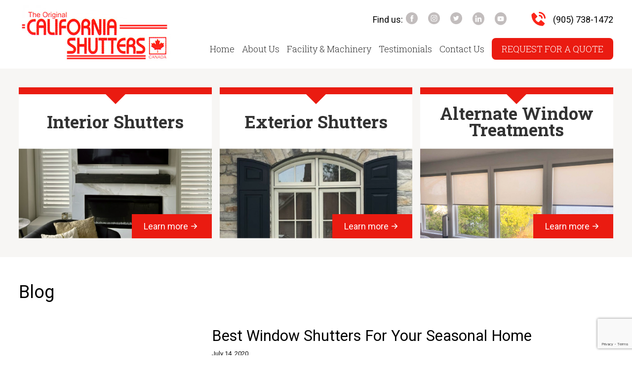

--- FILE ---
content_type: text/html; charset=UTF-8
request_url: https://californiashutterscanada.com/best-window-shutters-for-your-seasonal-home/blog.html
body_size: 5074
content:
<!DOCTYPE html>
<html lang="en">
<head>
    <meta charset="UTF-8" />
    <meta http-equiv="X-UA-Compatible" content="IE=edge" />
    <meta name="viewport" content="width=device-width, initial-scale=1.0" />
    <link rel="canonical" href="https://californiashutterscanada.com/best-window-shutters-for-your-seasonal-home/blog.html" />
<link rel="apple-touch-icon" sizes="180x180" href="/assets/img/apple-touch-icon.png">
<link rel="icon" type="image/png" sizes="32x32" href="/assets/img/favicon-32x32.png">
<link rel="icon" type="image/png" sizes="16x16" href="/assets/img/favicon-16x16.png">
    <title>Best Window Shutters For Your Seasonal Home </title>
    <meta name="description" content="The Original California Shutters has been providing exceptional window shutters since 1981. If you're looking for new window shutters, contact us today!">

    <script src="https://cdn.jsdelivr.net/npm/jquery@3.7.1/dist/jquery.min.js"></script>

    <!-- Google fonts -->
    <link rel="preconnect" href="https://fonts.gstatic.com" />
    <link
            href="https://fonts.googleapis.com/css2?family=Roboto+Slab:wght@100;200;300;400;500;600;700;800;900&family=Roboto:ital,wght@0,100;0,300;0,400;0,500;0,700;0,900;1,500&display=swap"
            rel="stylesheet"
    />
    <!-- CSS -->
    <link rel="stylesheet" href="/assets/css/settings.css" />
    <link rel="stylesheet" href="/assets/css/style.css" />
    <!-- Link Swiper's CSS -->
    <link
            rel="stylesheet"
            href="https://unpkg.com/swiper/swiper-bundle.min.css"
    />
    <!-- Swiper JS -->
    <script src="https://unpkg.com/swiper/swiper-bundle.min.js"></script>
    <!-- Fancy box -->
    
    <script src="https://www.google.com/recaptcha/api.js?render=6LcI58YbAAAAAJqj4NzVAGMxKXgDXhPYTIZ9o8Bi"></script>
    <script type="text/javascript" src="/assets/js/hcOffCanvasNav.js"></script><link rel="stylesheet" type="text/css" href="/assets/css/hcOffCanvasNav.css" /><link href="/assets/css/blog-new.css?t=1768976442" rel="stylesheet" type="text/css">
    <link
            rel="stylesheet"
            href="https://cdn.jsdelivr.net/gh/fancyapps/fancybox@3.5.7/dist/jquery.fancybox.min.css"
    />
    <script src="https://cdn.jsdelivr.net/gh/fancyapps/fancybox@3.5.7/dist/jquery.fancybox.min.js"></script>

<!-- Global site tag (gtag.js) - Google Analytics -->
<script async src="https://www.googletagmanager.com/gtag/js?id=UA-78350489-1"></script>
<script>
  window.dataLayer = window.dataLayer || [];
  function gtag(){dataLayer.push(arguments);}
  gtag('js', new Date());
  gtag('config', 'UA-78350489-1');
</script>

<meta name="ahrefs-site-verification" content="101e76f73e928447fbbcd32595444d94e687f2031f969b2066921d86e9ea3dbe">
</head>
<body onresize="closeNav()">
<div class="mobile-navigation">
    <ul>
        <li><a href="/">Home</a></li>
        <li><a href="/about.html">About Us</a></li>
        <li><a href="/facility-machinery.html">Facility & Machinery</a></li>
        <li><a href="/testimonials.html">Testimonials</a></li>
        <li><a href="/contacts.html">Contact Us</a></li>
        <a
                class="qr-btn"
                href="#"
                data-fancybox
                data-src="#quote-popup"
                href="javascript:;"
        >
            <img src="/assets/img/home-page/cta/Icon.png" alt="" />
            <span class="rq-btn">Request a quote</span></a
        >
    </ul>
</div>


<div class="root">
    <!-- Navigation start-->
    <nav class="navigation">
        <div class="container" onclick="toggleMenu(this)">
            <div class="bar1"></div>
            <div class="bar2"></div>
            <div class="bar3"></div>
        </div>
        <a href="/"
        ><img src="/assets/img/navigation/logo.png" alt="logo"
            /></a>

        <div class="nav-proudly">
            <img src="/assets/img/navigation/ontario-made.png" alt="" />
            <div>
                <div class="nav-proudly__title">Proudly</div>
                <div class="nav-proudly__subtitle">Made in Ontario</div>
            </div>
        </div>
        <div class="nav-links">
            <div>
                <p class="nav-slogan">
                    Manufacturing & Installing Custom Window Shutters since 1981
                </p>
                <div class="nav-social">
                    Find us:
                    <ul class="nav-social-icons">
                        <li>
                            <a href="https://www.facebook.com/californiashuttersca/" target="_blank">
                                <img src="/assets/img/navigation/social-icons/Facebook.png" alt=""/>
                            </a>
                        </li>
                        <li>
                            <a href="https://www.instagram.com/californiashutterscanada/" target="_blank">
                                <img src="/assets/img/navigation/social-icons/Instagram.png" alt=""/>
                            </a>
                        </li>
                        <li>
                            <a href="https://twitter.com/CaliforniaShutt" target="_blank">
                                <img src="/assets/img/navigation/social-icons/Twitter.png" alt=""/>
                            </a>
                        </li>
                        <li>
                            <a href="https://www.linkedin.com/company/the-original-california-shutters/" target="_blank">
                                <img src="/assets/img/navigation/social-icons/LinkedIN_black.png" alt=""/>
                            </a>
                        </li>
                        <li>
                            <a href="https://www.youtube.com/channel/UCM7yOUbV2_2cug8KhNb2Nog?view_as=subscriber" target="_blank">
                                <img src="/assets/img/navigation/social-icons/Youtube_black.png" alt=""/>
                            </a>
                        </li>
                    </ul>
                    <a href="tel:905.738.1472" class="nav-phone-link"
                    ><img
                                src="/assets/img/navigation/bx_bxs-phone-call.png"
                                alt=""
                        />
                        (905) 738-1472</a
                    >
                </div>
            </div>
            <div>
                <ul class="nav-main-links">
                    <li><a href="/">Home</a></li>
                    <li><a href="/about.html">About Us</a></li>
                    <li><a href="/facility-machinery.html">Facility & Machinery</a></li>
                    <li><a href="/testimonials.html">Testimonials</a></li>
                    <li><a href="/contacts.html">Contact Us</a></li>
                    <li>
                        <a
                                href="#"
                                data-fancybox
                                data-src="#quote-popup"
                                href="javascript:;"
                                class="nav-quote-request"
                        >Request for a quote</a
                        >
                    </li>
                </ul>
            </div>
        </div>
    </nav>
    <!-- Navigation end -->

    <!-- section header secondary start-->
<section class="header-secondary">
    <div class="header-item">
    <a href="/interior-shutters/products.html"></a>
    <div class="header-item__title">Interior Shutters<span></span></div>
    <img src="/assets/img/Update11.09/Categories/Interior-shutters.jpg" alt="image" />
    
                <a href="/interior-shutters/products.html" class="header-lernmore-btn">
                    Learn more
                    <img src="/assets/img/header2/bi_arrow-right-short.png" alt="arrow-right"/>
                </a>
            
</div><div class="header-item">
    <a href="/exterior-shutters/products.html"></a>
    <div class="header-item__title">Exterior Shutters<span></span></div>
    <img src="/assets/img/Update11.09/Categories/Exterior-shutters.jpg" alt="image" />
    
                <a href="/exterior-shutters/products.html" class="header-lernmore-btn">
                    Learn more
                    <img src="/assets/img/header2/bi_arrow-right-short.png" alt="arrow-right"/>
                </a>
            
</div><div class="header-item">
    <a href="/alternate-treatments/products.html"></a>
    <div class="header-item__title">Alternate Window Treatments<span></span></div>
    <img src="/assets/img/Update11.09/Categories/Alternate-shutters.jpg" alt="image" />
    
                <a href="/alternate-treatments/products.html" class="header-lernmore-btn">
                    Learn more
                    <img src="/assets/img/header2/bi_arrow-right-short.png" alt="arrow-right"/>
                </a>
            
</div>
</section>
<!-- Section header secondary end -->

<!-- Section mobile subnav start -->
<section class="mobile-subnav">
    <div class="mobile-subnav-item">
    <a href="/interior-shutters/products.html"></a>
    <img src="/assets/img/home-page/subnav/interior.png" alt="shutters" />
    <div class="shutter-name">Interior Shutters</div>
</div><div class="mobile-subnav-item">
    <a href="/exterior-shutters/products.html"></a>
    <img src="/assets/img/home-page/subnav/exterior.png" alt="shutters" />
    <div class="shutter-name">Exterior Shutters</div>
</div><div class="mobile-subnav-item">
    <a href="/alternate-treatments/products.html"></a>
    <img src="/assets/img/home-page/subnav/alternate.png" alt="shutters" />
    <div class="shutter-name">Alternate Window Treatments</div>
</div>
</section>
<!-- Mobile subnav end -->
<div class="about-content">
    <div class="about-content-title">Blog</div>
    <div class="blog-thumbs">
        <div class="inner-txt ma"><div class="blog-page">
    <div class="blogs-page__layout">
        <div class="blogs-page__nav">
            <div class="blogs-page__nav-block"></div>
        </div>
        <div class="blog-wp blog-wp-in ma">
            <div class="blog-L inner-block global-wrapper">
                <!-- <div class="blog-L"> -->
                <h1 class="blog-heading">Best Window Shutters For Your Seasonal Home </h1>
                <div class="blog-date">July 14, 2020</div>
                
                <div class="blog-txt">                    <div class="blog-par img-L" id="156">
                        
                        
                        <p><span style="background-color:transparent; color:rgb(0, 0, 0); font-family:arial; font-size:12pt">If you own a seasonal home in the, you have the great opportunity of having a beautiful place to escape to during the prime months of the year. To get the most of your seasonal home, it should look and feel comfortable in order to give you that escape you need. This means equipping it with the right elements and features and although most homeowners don&rsquo;t give much attention to them, the windows are the most vital elements that can make your seasonal home more comfortable. One of the best ways to achieve this is by upgrading your home with interior </span><span style="background-color:transparent; color:rgb(0, 0, 0); font-family:arial; font-size:12pt"><a href="https://californiashutterscanada.com/window-shutters-toronto.html" target="_blank"><u>window shutters</u></a>.</span></p>

<p>&nbsp;</p>

<p><span style="font-size:24px"><strong><span style="background-color:transparent; color:rgb(0, 0, 0); font-family:arial">Here are some of the most popular options you can consider for your home:</span></strong></span></p>

<p>&nbsp;</p>

<p><span style="font-size:14px"><span style="font-family:arial,helvetica,sans-serif"><strong>Plantation Shutters</strong></span></span><span style="background-color:transparent; color:rgb(0, 0, 0); font-family:arial; font-size:12pt"><span style="font-size:14px"><span style="font-family:arial,helvetica,sans-serif">:</span></span> these classic shutters are the go-to option for homes located in warm or hot regions. They are often chosen for their high versatility and sleek appearance and are usually installed on the inside of the windows. They are made of multiple large, flat slats placed next to each other and are movable, allowing you to let in or block all the light.</span></p>

<p>&nbsp;</p>

<p><span style="font-size:14px"><strong>Solid Panel Shutters</strong></span><span style="background-color:transparent; color:rgb(0, 0, 0); font-family:arial; font-size:12pt"><span style="font-size:14px">: </span>these shutters are a perfect choice for houses or rooms that receive a ton of light that needs to be blocked. They are a great option for private areas like bedrooms and bathrooms. Just like plantation shutters, they also provide a classy look to your windows while providing exceptional light and air control.&nbsp;</span></p>

<p>&nbsp;</p>

<p><span style="font-size:14px"><strong>Louvered Shutters:</strong></span><span style="background-color:transparent; color:rgb(0, 0, 0); font-family:arial; font-size:12pt"> while this type of shutter works similar to solid panel shutters, they are made from little slats instead of one piece of wood which provides more light and airflow. They work best in areas like the living room and kitchen, where you can control the amount of air and light entering your room through the slats.</span></p>

<p>&nbsp;</p>

<p><span style="font-size:14px"><strong>Tier on Tier Shutters</strong></span><span style="background-color:transparent; color:rgb(0, 0, 0); font-family:arial; font-size:12pt"><span style="font-size:14px">:</span> unlike the other window shutters mentioned above, this type comes in two sets, one for the bottom of your windows and the other one for the top. It is, therefore, the best option if you wanted to have full control over light and airflow without compromising the privacy you need.</span></p>

<p>&nbsp;</p>

<p><span style="background-color:transparent; color:rgb(0, 0, 0); font-family:arial; font-size:12pt">The Original California Shutters has been providing GTA homeowners and offices&nbsp;exceptional window solutions since 1981. If you&#39;re looking for new&nbsp;or replacement window shutters, contact us today to learn more about everything we can do for you.</span></p>

<p>&nbsp;</p>

                        <br class="clear" />
                    </div></div>
            </div>

            <br class="clear" />
        </div>
    </div>
</div>

</div>
    </div>
</div>



    <!-- Section mobile-footer start -->
    <section class="mobile-footer">
        <div class="find-us">
            <p>Find us on:</p>
            <div>
                <a href="https://www.facebook.com/californiashuttersca/" target="_blank">
                    <img src="/assets/img/home-page/mobile-footer/social/Facebook.png" alt=""/>
                </a>
                <a href="https://www.instagram.com/californiashutterscanada/" target="_blank">
                    <img src="/assets/img/home-page/mobile-footer/social/Instagram.png" alt=""/>
                </a>
                <a href="https://twitter.com/CaliforniaShutt" target="_blank">
                    <img src="/assets/img/home-page/mobile-footer/social/Twitter.png" alt=""/></a>
                <a href="https://www.linkedin.com/company/the-original-california-shutters/" target="_blank">
                    <img src="/assets/img/home-page/mobile-footer/social/LinkedIN_black.png" alt=""/>
                </a>
                <a href="https://www.youtube.com/channel/UCM7yOUbV2_2cug8KhNb2Nog?view_as=subscriber" target="_blank">
                    <img src="/assets/img/home-page/mobile-footer/social/Youtube_black.png" alt=""/>
                </a>
            </div>
        </div>
        <hr />
        <div class="hours">
            <div class="hours-header hh1">
                <p>Showroom hours</p>
                <img
                        class="plus-button1"
                        src="/assets/img/home-page/mobile-footer/plus.png"
                        alt="plust-button"
                />
            </div>
            <div class="hours-content hc1">
                <div>
                    <p>
                        Monday - Friday <br />
                        8:00 am to 3:00 pm
                    </p>
                    <p class="margin-top">
                        After hours by <br />
                        appointment only
                    </p>
                </div>
            </div>
        </div>
        <hr />
        <div class="hours">
            <div class="hours-header hh2">
                <p>Information</p>
                <img
                        class="plus-button2"
                        src="/assets/img/home-page/mobile-footer/plus.png"
                        alt="plust-button"
                />
            </div>
            <div class="hours-content hc2">
                <ul>
                    <li><a href="/interior-shutters/products.html">Interior Shutters</a></li>
                    <li><a href="/exterior-shutters/products.html">Exterior Shutters</a></li>
                    <li><a href="/alternate-treatments/products.html">Alternate Window Treatment</a></li>
                </ul>
            </div>
        </div>
        <hr />
        <div class="mobile-contacts">
            <p>Contact us</p>
            <div class="footer-top__subtitle">Address</div>
            <a
                    href="https://www.google.ca/maps/place/The+Original+California+Shutters/@43.8300984,-79.507619,21z/data=!4m13!1m7!3m6!1s0x882b2eda42d52163:0xd4f8d220bc16a9a!2s9000+Keele+St+%231,+Concord,+ON+L4K+0B3!3b1!8m2!3d43.8300651!4d-79.507651!3m4!1s0x882b2eda5d9cee8b:0x2960e38e00c35c53!8m2!3d43.8300584!4d-79.5074316"
                    target="_blank"
                    class="address-link"
            >9000 Keele Street, Unit #1, Bldg. A Concord, Ontario <br />
                L4K-0B3</a
            >
            <p>
                <span class="fw-700">call:</span>
                <a href="tel:905.738-1472">(905) 738-1472</a>
            </p>
            <p><span class="fw-700">fax:</span> <a>(905) 738-1472</a></p>
        </div>
        <hr />
        <div class="mobile-logo-wrapper">
            <img src="/assets/img/home-page/mobile-footer/logo.png" alt="logo" />
        </div>
        <div class="mobile-copyright">
            <a href="http://vestrainet.com/" target="_blank"
            >©2021 All Rights Reserved. WEB Design Toronto by Vestra Inet.</a
            >
        </div>
    </section>
    <!-- Section mobile-footer end -->
    
    <!-- footer start -->
    <footer class="footer">
        <div class="footer-top">
            <div><img src="/assets/img/footer/logo.png" alt="logo" /></div>
            <div>
                <div class="footer-top__title">Information</div>
                <ul>
                    <li><a href="/">Home</a></li>
                    <li><a href="/about.html">About Us</a></li>
                    <li><a href="/facility-machinery.html">Facility & Machinery</a></li>
                    <li><a href="/videos.html">Videos</a></li>
                    <li><a href="/testimonials.html">Testimonials</a></li>
                    <li><a href="/contacts.html">Contact Us</a></li>
                    <li><a href="/blog.html">Blog</a></li>
                </ul>
                <div class="footer-top__title" >Find us:</div>
                <div class="footer-media-links">
                    <a href="https://www.facebook.com/californiashuttersca/" target="blank">
                        <img src="/assets/img/footer/media-links/Facebook.png" alt="link"/>
                    </a>
                    <a href="https://www.instagram.com/californiashutterscanada/" target="blank">
                        <img src="/assets/img/footer/media-links/Instagram.png" alt="link"/>
                    </a>
                    <a href="https://twitter.com/CaliforniaShutt" target="blank">
                        <img src="/assets/img/footer/media-links/Twitter.png" alt="link" />
                    </a>
                    <a href="https://www.linkedin.com/company/the-original-california-shutters/" target="blank">
                        <img src="/assets/img/footer/media-links/LinkedIN_black.png" alt="link"/>
                    </a>
                    <a href="https://www.youtube.com/channel/UCM7yOUbV2_2cug8KhNb2Nog?view_as=subscriber" target="blank">
                        <img src="/assets/img/footer/media-links/Youtube_black.png" alt="link"/>
                    </a>
                </div>
            </div>

            <div>
                <div class="footer-top__title" >Information</div>
                <ul>
                    <li><a href="/interior-shutters/products.html">Interior Shutters</a></li>
                    <li><a href="/exterior-shutters/products.html">Exterior Shutters</a></li>
                    <li><a href="/alternate-treatments/products.html">Alternate Window Treatment</a></li>
                </ul>
            </div>
            <div>
                <div class="footer-top__title">Showroom Hours</div>
                <div>
                    <p>
                        Monday - Friday <br />
                        8:00 am to 3:00 pm
                    </p>
                    <p class="margin-top">
                        After hours by <br />
                        appointment only
                    </p>
                </div>
            </div>
            <div>
                <div class="footer-top__title">Contact Us</div>
                <div class="footer-top__subtitle">Address</>
                <a
                        href="https://www.google.ca/maps/place/The+Original+California+Shutters/@43.8300984,-79.507619,21z/data=!4m13!1m7!3m6!1s0x882b2eda42d52163:0xd4f8d220bc16a9a!2s9000+Keele+St+%231,+Concord,+ON+L4K+0B3!3b1!8m2!3d43.8300651!4d-79.507651!3m4!1s0x882b2eda5d9cee8b:0x2960e38e00c35c53!8m2!3d43.8300584!4d-79.5074316"
                        target="_blank"
                        class="address-link"
                >9000 Keele Street, Unit #1, Bldg. A Concord, Ontario <br />
                    L4K-0B3</a
                >
                <p>
                    <span class="fw-700">call:</span>
                    <a href="tel:905.738-1472">(905) 738-1472</a>
                </p>
                <p><span class="fw-700">fax:</span> <a>(905) 738-1472</a></p>
            </div>
        </div>
        <div class="footer-bottom">
            <span class="signature"
            >©2021 California Shutters. All Rights Reserved. <a href="https://vestrainet.com/web-design-toronto.html">WEB Design Toronto</a> by
                <a href="https://vestrainet.com/">Vestra Inet.</a></span
            >
        </div>
    </footer>
    <!-- Footer end -->
</div>
<script src="/assets/js/header-swiper.js"></script>
<script src="/assets/js/interior-swiper1.js"></script>
<script src="/assets/js/testimonials-swiper.js"></script>
<script src="/assets/js/quote-form.js"></script>
<script src="/assets/js/main.js" def></script>
<script src="/assets/js/form.js"></script>
</body>
</html>


--- FILE ---
content_type: text/html; charset=utf-8
request_url: https://www.google.com/recaptcha/api2/anchor?ar=1&k=6LcI58YbAAAAAJqj4NzVAGMxKXgDXhPYTIZ9o8Bi&co=aHR0cHM6Ly9jYWxpZm9ybmlhc2h1dHRlcnNjYW5hZGEuY29tOjQ0Mw..&hl=en&v=PoyoqOPhxBO7pBk68S4YbpHZ&size=invisible&anchor-ms=20000&execute-ms=30000&cb=dng4trh3hjng
body_size: 48818
content:
<!DOCTYPE HTML><html dir="ltr" lang="en"><head><meta http-equiv="Content-Type" content="text/html; charset=UTF-8">
<meta http-equiv="X-UA-Compatible" content="IE=edge">
<title>reCAPTCHA</title>
<style type="text/css">
/* cyrillic-ext */
@font-face {
  font-family: 'Roboto';
  font-style: normal;
  font-weight: 400;
  font-stretch: 100%;
  src: url(//fonts.gstatic.com/s/roboto/v48/KFO7CnqEu92Fr1ME7kSn66aGLdTylUAMa3GUBHMdazTgWw.woff2) format('woff2');
  unicode-range: U+0460-052F, U+1C80-1C8A, U+20B4, U+2DE0-2DFF, U+A640-A69F, U+FE2E-FE2F;
}
/* cyrillic */
@font-face {
  font-family: 'Roboto';
  font-style: normal;
  font-weight: 400;
  font-stretch: 100%;
  src: url(//fonts.gstatic.com/s/roboto/v48/KFO7CnqEu92Fr1ME7kSn66aGLdTylUAMa3iUBHMdazTgWw.woff2) format('woff2');
  unicode-range: U+0301, U+0400-045F, U+0490-0491, U+04B0-04B1, U+2116;
}
/* greek-ext */
@font-face {
  font-family: 'Roboto';
  font-style: normal;
  font-weight: 400;
  font-stretch: 100%;
  src: url(//fonts.gstatic.com/s/roboto/v48/KFO7CnqEu92Fr1ME7kSn66aGLdTylUAMa3CUBHMdazTgWw.woff2) format('woff2');
  unicode-range: U+1F00-1FFF;
}
/* greek */
@font-face {
  font-family: 'Roboto';
  font-style: normal;
  font-weight: 400;
  font-stretch: 100%;
  src: url(//fonts.gstatic.com/s/roboto/v48/KFO7CnqEu92Fr1ME7kSn66aGLdTylUAMa3-UBHMdazTgWw.woff2) format('woff2');
  unicode-range: U+0370-0377, U+037A-037F, U+0384-038A, U+038C, U+038E-03A1, U+03A3-03FF;
}
/* math */
@font-face {
  font-family: 'Roboto';
  font-style: normal;
  font-weight: 400;
  font-stretch: 100%;
  src: url(//fonts.gstatic.com/s/roboto/v48/KFO7CnqEu92Fr1ME7kSn66aGLdTylUAMawCUBHMdazTgWw.woff2) format('woff2');
  unicode-range: U+0302-0303, U+0305, U+0307-0308, U+0310, U+0312, U+0315, U+031A, U+0326-0327, U+032C, U+032F-0330, U+0332-0333, U+0338, U+033A, U+0346, U+034D, U+0391-03A1, U+03A3-03A9, U+03B1-03C9, U+03D1, U+03D5-03D6, U+03F0-03F1, U+03F4-03F5, U+2016-2017, U+2034-2038, U+203C, U+2040, U+2043, U+2047, U+2050, U+2057, U+205F, U+2070-2071, U+2074-208E, U+2090-209C, U+20D0-20DC, U+20E1, U+20E5-20EF, U+2100-2112, U+2114-2115, U+2117-2121, U+2123-214F, U+2190, U+2192, U+2194-21AE, U+21B0-21E5, U+21F1-21F2, U+21F4-2211, U+2213-2214, U+2216-22FF, U+2308-230B, U+2310, U+2319, U+231C-2321, U+2336-237A, U+237C, U+2395, U+239B-23B7, U+23D0, U+23DC-23E1, U+2474-2475, U+25AF, U+25B3, U+25B7, U+25BD, U+25C1, U+25CA, U+25CC, U+25FB, U+266D-266F, U+27C0-27FF, U+2900-2AFF, U+2B0E-2B11, U+2B30-2B4C, U+2BFE, U+3030, U+FF5B, U+FF5D, U+1D400-1D7FF, U+1EE00-1EEFF;
}
/* symbols */
@font-face {
  font-family: 'Roboto';
  font-style: normal;
  font-weight: 400;
  font-stretch: 100%;
  src: url(//fonts.gstatic.com/s/roboto/v48/KFO7CnqEu92Fr1ME7kSn66aGLdTylUAMaxKUBHMdazTgWw.woff2) format('woff2');
  unicode-range: U+0001-000C, U+000E-001F, U+007F-009F, U+20DD-20E0, U+20E2-20E4, U+2150-218F, U+2190, U+2192, U+2194-2199, U+21AF, U+21E6-21F0, U+21F3, U+2218-2219, U+2299, U+22C4-22C6, U+2300-243F, U+2440-244A, U+2460-24FF, U+25A0-27BF, U+2800-28FF, U+2921-2922, U+2981, U+29BF, U+29EB, U+2B00-2BFF, U+4DC0-4DFF, U+FFF9-FFFB, U+10140-1018E, U+10190-1019C, U+101A0, U+101D0-101FD, U+102E0-102FB, U+10E60-10E7E, U+1D2C0-1D2D3, U+1D2E0-1D37F, U+1F000-1F0FF, U+1F100-1F1AD, U+1F1E6-1F1FF, U+1F30D-1F30F, U+1F315, U+1F31C, U+1F31E, U+1F320-1F32C, U+1F336, U+1F378, U+1F37D, U+1F382, U+1F393-1F39F, U+1F3A7-1F3A8, U+1F3AC-1F3AF, U+1F3C2, U+1F3C4-1F3C6, U+1F3CA-1F3CE, U+1F3D4-1F3E0, U+1F3ED, U+1F3F1-1F3F3, U+1F3F5-1F3F7, U+1F408, U+1F415, U+1F41F, U+1F426, U+1F43F, U+1F441-1F442, U+1F444, U+1F446-1F449, U+1F44C-1F44E, U+1F453, U+1F46A, U+1F47D, U+1F4A3, U+1F4B0, U+1F4B3, U+1F4B9, U+1F4BB, U+1F4BF, U+1F4C8-1F4CB, U+1F4D6, U+1F4DA, U+1F4DF, U+1F4E3-1F4E6, U+1F4EA-1F4ED, U+1F4F7, U+1F4F9-1F4FB, U+1F4FD-1F4FE, U+1F503, U+1F507-1F50B, U+1F50D, U+1F512-1F513, U+1F53E-1F54A, U+1F54F-1F5FA, U+1F610, U+1F650-1F67F, U+1F687, U+1F68D, U+1F691, U+1F694, U+1F698, U+1F6AD, U+1F6B2, U+1F6B9-1F6BA, U+1F6BC, U+1F6C6-1F6CF, U+1F6D3-1F6D7, U+1F6E0-1F6EA, U+1F6F0-1F6F3, U+1F6F7-1F6FC, U+1F700-1F7FF, U+1F800-1F80B, U+1F810-1F847, U+1F850-1F859, U+1F860-1F887, U+1F890-1F8AD, U+1F8B0-1F8BB, U+1F8C0-1F8C1, U+1F900-1F90B, U+1F93B, U+1F946, U+1F984, U+1F996, U+1F9E9, U+1FA00-1FA6F, U+1FA70-1FA7C, U+1FA80-1FA89, U+1FA8F-1FAC6, U+1FACE-1FADC, U+1FADF-1FAE9, U+1FAF0-1FAF8, U+1FB00-1FBFF;
}
/* vietnamese */
@font-face {
  font-family: 'Roboto';
  font-style: normal;
  font-weight: 400;
  font-stretch: 100%;
  src: url(//fonts.gstatic.com/s/roboto/v48/KFO7CnqEu92Fr1ME7kSn66aGLdTylUAMa3OUBHMdazTgWw.woff2) format('woff2');
  unicode-range: U+0102-0103, U+0110-0111, U+0128-0129, U+0168-0169, U+01A0-01A1, U+01AF-01B0, U+0300-0301, U+0303-0304, U+0308-0309, U+0323, U+0329, U+1EA0-1EF9, U+20AB;
}
/* latin-ext */
@font-face {
  font-family: 'Roboto';
  font-style: normal;
  font-weight: 400;
  font-stretch: 100%;
  src: url(//fonts.gstatic.com/s/roboto/v48/KFO7CnqEu92Fr1ME7kSn66aGLdTylUAMa3KUBHMdazTgWw.woff2) format('woff2');
  unicode-range: U+0100-02BA, U+02BD-02C5, U+02C7-02CC, U+02CE-02D7, U+02DD-02FF, U+0304, U+0308, U+0329, U+1D00-1DBF, U+1E00-1E9F, U+1EF2-1EFF, U+2020, U+20A0-20AB, U+20AD-20C0, U+2113, U+2C60-2C7F, U+A720-A7FF;
}
/* latin */
@font-face {
  font-family: 'Roboto';
  font-style: normal;
  font-weight: 400;
  font-stretch: 100%;
  src: url(//fonts.gstatic.com/s/roboto/v48/KFO7CnqEu92Fr1ME7kSn66aGLdTylUAMa3yUBHMdazQ.woff2) format('woff2');
  unicode-range: U+0000-00FF, U+0131, U+0152-0153, U+02BB-02BC, U+02C6, U+02DA, U+02DC, U+0304, U+0308, U+0329, U+2000-206F, U+20AC, U+2122, U+2191, U+2193, U+2212, U+2215, U+FEFF, U+FFFD;
}
/* cyrillic-ext */
@font-face {
  font-family: 'Roboto';
  font-style: normal;
  font-weight: 500;
  font-stretch: 100%;
  src: url(//fonts.gstatic.com/s/roboto/v48/KFO7CnqEu92Fr1ME7kSn66aGLdTylUAMa3GUBHMdazTgWw.woff2) format('woff2');
  unicode-range: U+0460-052F, U+1C80-1C8A, U+20B4, U+2DE0-2DFF, U+A640-A69F, U+FE2E-FE2F;
}
/* cyrillic */
@font-face {
  font-family: 'Roboto';
  font-style: normal;
  font-weight: 500;
  font-stretch: 100%;
  src: url(//fonts.gstatic.com/s/roboto/v48/KFO7CnqEu92Fr1ME7kSn66aGLdTylUAMa3iUBHMdazTgWw.woff2) format('woff2');
  unicode-range: U+0301, U+0400-045F, U+0490-0491, U+04B0-04B1, U+2116;
}
/* greek-ext */
@font-face {
  font-family: 'Roboto';
  font-style: normal;
  font-weight: 500;
  font-stretch: 100%;
  src: url(//fonts.gstatic.com/s/roboto/v48/KFO7CnqEu92Fr1ME7kSn66aGLdTylUAMa3CUBHMdazTgWw.woff2) format('woff2');
  unicode-range: U+1F00-1FFF;
}
/* greek */
@font-face {
  font-family: 'Roboto';
  font-style: normal;
  font-weight: 500;
  font-stretch: 100%;
  src: url(//fonts.gstatic.com/s/roboto/v48/KFO7CnqEu92Fr1ME7kSn66aGLdTylUAMa3-UBHMdazTgWw.woff2) format('woff2');
  unicode-range: U+0370-0377, U+037A-037F, U+0384-038A, U+038C, U+038E-03A1, U+03A3-03FF;
}
/* math */
@font-face {
  font-family: 'Roboto';
  font-style: normal;
  font-weight: 500;
  font-stretch: 100%;
  src: url(//fonts.gstatic.com/s/roboto/v48/KFO7CnqEu92Fr1ME7kSn66aGLdTylUAMawCUBHMdazTgWw.woff2) format('woff2');
  unicode-range: U+0302-0303, U+0305, U+0307-0308, U+0310, U+0312, U+0315, U+031A, U+0326-0327, U+032C, U+032F-0330, U+0332-0333, U+0338, U+033A, U+0346, U+034D, U+0391-03A1, U+03A3-03A9, U+03B1-03C9, U+03D1, U+03D5-03D6, U+03F0-03F1, U+03F4-03F5, U+2016-2017, U+2034-2038, U+203C, U+2040, U+2043, U+2047, U+2050, U+2057, U+205F, U+2070-2071, U+2074-208E, U+2090-209C, U+20D0-20DC, U+20E1, U+20E5-20EF, U+2100-2112, U+2114-2115, U+2117-2121, U+2123-214F, U+2190, U+2192, U+2194-21AE, U+21B0-21E5, U+21F1-21F2, U+21F4-2211, U+2213-2214, U+2216-22FF, U+2308-230B, U+2310, U+2319, U+231C-2321, U+2336-237A, U+237C, U+2395, U+239B-23B7, U+23D0, U+23DC-23E1, U+2474-2475, U+25AF, U+25B3, U+25B7, U+25BD, U+25C1, U+25CA, U+25CC, U+25FB, U+266D-266F, U+27C0-27FF, U+2900-2AFF, U+2B0E-2B11, U+2B30-2B4C, U+2BFE, U+3030, U+FF5B, U+FF5D, U+1D400-1D7FF, U+1EE00-1EEFF;
}
/* symbols */
@font-face {
  font-family: 'Roboto';
  font-style: normal;
  font-weight: 500;
  font-stretch: 100%;
  src: url(//fonts.gstatic.com/s/roboto/v48/KFO7CnqEu92Fr1ME7kSn66aGLdTylUAMaxKUBHMdazTgWw.woff2) format('woff2');
  unicode-range: U+0001-000C, U+000E-001F, U+007F-009F, U+20DD-20E0, U+20E2-20E4, U+2150-218F, U+2190, U+2192, U+2194-2199, U+21AF, U+21E6-21F0, U+21F3, U+2218-2219, U+2299, U+22C4-22C6, U+2300-243F, U+2440-244A, U+2460-24FF, U+25A0-27BF, U+2800-28FF, U+2921-2922, U+2981, U+29BF, U+29EB, U+2B00-2BFF, U+4DC0-4DFF, U+FFF9-FFFB, U+10140-1018E, U+10190-1019C, U+101A0, U+101D0-101FD, U+102E0-102FB, U+10E60-10E7E, U+1D2C0-1D2D3, U+1D2E0-1D37F, U+1F000-1F0FF, U+1F100-1F1AD, U+1F1E6-1F1FF, U+1F30D-1F30F, U+1F315, U+1F31C, U+1F31E, U+1F320-1F32C, U+1F336, U+1F378, U+1F37D, U+1F382, U+1F393-1F39F, U+1F3A7-1F3A8, U+1F3AC-1F3AF, U+1F3C2, U+1F3C4-1F3C6, U+1F3CA-1F3CE, U+1F3D4-1F3E0, U+1F3ED, U+1F3F1-1F3F3, U+1F3F5-1F3F7, U+1F408, U+1F415, U+1F41F, U+1F426, U+1F43F, U+1F441-1F442, U+1F444, U+1F446-1F449, U+1F44C-1F44E, U+1F453, U+1F46A, U+1F47D, U+1F4A3, U+1F4B0, U+1F4B3, U+1F4B9, U+1F4BB, U+1F4BF, U+1F4C8-1F4CB, U+1F4D6, U+1F4DA, U+1F4DF, U+1F4E3-1F4E6, U+1F4EA-1F4ED, U+1F4F7, U+1F4F9-1F4FB, U+1F4FD-1F4FE, U+1F503, U+1F507-1F50B, U+1F50D, U+1F512-1F513, U+1F53E-1F54A, U+1F54F-1F5FA, U+1F610, U+1F650-1F67F, U+1F687, U+1F68D, U+1F691, U+1F694, U+1F698, U+1F6AD, U+1F6B2, U+1F6B9-1F6BA, U+1F6BC, U+1F6C6-1F6CF, U+1F6D3-1F6D7, U+1F6E0-1F6EA, U+1F6F0-1F6F3, U+1F6F7-1F6FC, U+1F700-1F7FF, U+1F800-1F80B, U+1F810-1F847, U+1F850-1F859, U+1F860-1F887, U+1F890-1F8AD, U+1F8B0-1F8BB, U+1F8C0-1F8C1, U+1F900-1F90B, U+1F93B, U+1F946, U+1F984, U+1F996, U+1F9E9, U+1FA00-1FA6F, U+1FA70-1FA7C, U+1FA80-1FA89, U+1FA8F-1FAC6, U+1FACE-1FADC, U+1FADF-1FAE9, U+1FAF0-1FAF8, U+1FB00-1FBFF;
}
/* vietnamese */
@font-face {
  font-family: 'Roboto';
  font-style: normal;
  font-weight: 500;
  font-stretch: 100%;
  src: url(//fonts.gstatic.com/s/roboto/v48/KFO7CnqEu92Fr1ME7kSn66aGLdTylUAMa3OUBHMdazTgWw.woff2) format('woff2');
  unicode-range: U+0102-0103, U+0110-0111, U+0128-0129, U+0168-0169, U+01A0-01A1, U+01AF-01B0, U+0300-0301, U+0303-0304, U+0308-0309, U+0323, U+0329, U+1EA0-1EF9, U+20AB;
}
/* latin-ext */
@font-face {
  font-family: 'Roboto';
  font-style: normal;
  font-weight: 500;
  font-stretch: 100%;
  src: url(//fonts.gstatic.com/s/roboto/v48/KFO7CnqEu92Fr1ME7kSn66aGLdTylUAMa3KUBHMdazTgWw.woff2) format('woff2');
  unicode-range: U+0100-02BA, U+02BD-02C5, U+02C7-02CC, U+02CE-02D7, U+02DD-02FF, U+0304, U+0308, U+0329, U+1D00-1DBF, U+1E00-1E9F, U+1EF2-1EFF, U+2020, U+20A0-20AB, U+20AD-20C0, U+2113, U+2C60-2C7F, U+A720-A7FF;
}
/* latin */
@font-face {
  font-family: 'Roboto';
  font-style: normal;
  font-weight: 500;
  font-stretch: 100%;
  src: url(//fonts.gstatic.com/s/roboto/v48/KFO7CnqEu92Fr1ME7kSn66aGLdTylUAMa3yUBHMdazQ.woff2) format('woff2');
  unicode-range: U+0000-00FF, U+0131, U+0152-0153, U+02BB-02BC, U+02C6, U+02DA, U+02DC, U+0304, U+0308, U+0329, U+2000-206F, U+20AC, U+2122, U+2191, U+2193, U+2212, U+2215, U+FEFF, U+FFFD;
}
/* cyrillic-ext */
@font-face {
  font-family: 'Roboto';
  font-style: normal;
  font-weight: 900;
  font-stretch: 100%;
  src: url(//fonts.gstatic.com/s/roboto/v48/KFO7CnqEu92Fr1ME7kSn66aGLdTylUAMa3GUBHMdazTgWw.woff2) format('woff2');
  unicode-range: U+0460-052F, U+1C80-1C8A, U+20B4, U+2DE0-2DFF, U+A640-A69F, U+FE2E-FE2F;
}
/* cyrillic */
@font-face {
  font-family: 'Roboto';
  font-style: normal;
  font-weight: 900;
  font-stretch: 100%;
  src: url(//fonts.gstatic.com/s/roboto/v48/KFO7CnqEu92Fr1ME7kSn66aGLdTylUAMa3iUBHMdazTgWw.woff2) format('woff2');
  unicode-range: U+0301, U+0400-045F, U+0490-0491, U+04B0-04B1, U+2116;
}
/* greek-ext */
@font-face {
  font-family: 'Roboto';
  font-style: normal;
  font-weight: 900;
  font-stretch: 100%;
  src: url(//fonts.gstatic.com/s/roboto/v48/KFO7CnqEu92Fr1ME7kSn66aGLdTylUAMa3CUBHMdazTgWw.woff2) format('woff2');
  unicode-range: U+1F00-1FFF;
}
/* greek */
@font-face {
  font-family: 'Roboto';
  font-style: normal;
  font-weight: 900;
  font-stretch: 100%;
  src: url(//fonts.gstatic.com/s/roboto/v48/KFO7CnqEu92Fr1ME7kSn66aGLdTylUAMa3-UBHMdazTgWw.woff2) format('woff2');
  unicode-range: U+0370-0377, U+037A-037F, U+0384-038A, U+038C, U+038E-03A1, U+03A3-03FF;
}
/* math */
@font-face {
  font-family: 'Roboto';
  font-style: normal;
  font-weight: 900;
  font-stretch: 100%;
  src: url(//fonts.gstatic.com/s/roboto/v48/KFO7CnqEu92Fr1ME7kSn66aGLdTylUAMawCUBHMdazTgWw.woff2) format('woff2');
  unicode-range: U+0302-0303, U+0305, U+0307-0308, U+0310, U+0312, U+0315, U+031A, U+0326-0327, U+032C, U+032F-0330, U+0332-0333, U+0338, U+033A, U+0346, U+034D, U+0391-03A1, U+03A3-03A9, U+03B1-03C9, U+03D1, U+03D5-03D6, U+03F0-03F1, U+03F4-03F5, U+2016-2017, U+2034-2038, U+203C, U+2040, U+2043, U+2047, U+2050, U+2057, U+205F, U+2070-2071, U+2074-208E, U+2090-209C, U+20D0-20DC, U+20E1, U+20E5-20EF, U+2100-2112, U+2114-2115, U+2117-2121, U+2123-214F, U+2190, U+2192, U+2194-21AE, U+21B0-21E5, U+21F1-21F2, U+21F4-2211, U+2213-2214, U+2216-22FF, U+2308-230B, U+2310, U+2319, U+231C-2321, U+2336-237A, U+237C, U+2395, U+239B-23B7, U+23D0, U+23DC-23E1, U+2474-2475, U+25AF, U+25B3, U+25B7, U+25BD, U+25C1, U+25CA, U+25CC, U+25FB, U+266D-266F, U+27C0-27FF, U+2900-2AFF, U+2B0E-2B11, U+2B30-2B4C, U+2BFE, U+3030, U+FF5B, U+FF5D, U+1D400-1D7FF, U+1EE00-1EEFF;
}
/* symbols */
@font-face {
  font-family: 'Roboto';
  font-style: normal;
  font-weight: 900;
  font-stretch: 100%;
  src: url(//fonts.gstatic.com/s/roboto/v48/KFO7CnqEu92Fr1ME7kSn66aGLdTylUAMaxKUBHMdazTgWw.woff2) format('woff2');
  unicode-range: U+0001-000C, U+000E-001F, U+007F-009F, U+20DD-20E0, U+20E2-20E4, U+2150-218F, U+2190, U+2192, U+2194-2199, U+21AF, U+21E6-21F0, U+21F3, U+2218-2219, U+2299, U+22C4-22C6, U+2300-243F, U+2440-244A, U+2460-24FF, U+25A0-27BF, U+2800-28FF, U+2921-2922, U+2981, U+29BF, U+29EB, U+2B00-2BFF, U+4DC0-4DFF, U+FFF9-FFFB, U+10140-1018E, U+10190-1019C, U+101A0, U+101D0-101FD, U+102E0-102FB, U+10E60-10E7E, U+1D2C0-1D2D3, U+1D2E0-1D37F, U+1F000-1F0FF, U+1F100-1F1AD, U+1F1E6-1F1FF, U+1F30D-1F30F, U+1F315, U+1F31C, U+1F31E, U+1F320-1F32C, U+1F336, U+1F378, U+1F37D, U+1F382, U+1F393-1F39F, U+1F3A7-1F3A8, U+1F3AC-1F3AF, U+1F3C2, U+1F3C4-1F3C6, U+1F3CA-1F3CE, U+1F3D4-1F3E0, U+1F3ED, U+1F3F1-1F3F3, U+1F3F5-1F3F7, U+1F408, U+1F415, U+1F41F, U+1F426, U+1F43F, U+1F441-1F442, U+1F444, U+1F446-1F449, U+1F44C-1F44E, U+1F453, U+1F46A, U+1F47D, U+1F4A3, U+1F4B0, U+1F4B3, U+1F4B9, U+1F4BB, U+1F4BF, U+1F4C8-1F4CB, U+1F4D6, U+1F4DA, U+1F4DF, U+1F4E3-1F4E6, U+1F4EA-1F4ED, U+1F4F7, U+1F4F9-1F4FB, U+1F4FD-1F4FE, U+1F503, U+1F507-1F50B, U+1F50D, U+1F512-1F513, U+1F53E-1F54A, U+1F54F-1F5FA, U+1F610, U+1F650-1F67F, U+1F687, U+1F68D, U+1F691, U+1F694, U+1F698, U+1F6AD, U+1F6B2, U+1F6B9-1F6BA, U+1F6BC, U+1F6C6-1F6CF, U+1F6D3-1F6D7, U+1F6E0-1F6EA, U+1F6F0-1F6F3, U+1F6F7-1F6FC, U+1F700-1F7FF, U+1F800-1F80B, U+1F810-1F847, U+1F850-1F859, U+1F860-1F887, U+1F890-1F8AD, U+1F8B0-1F8BB, U+1F8C0-1F8C1, U+1F900-1F90B, U+1F93B, U+1F946, U+1F984, U+1F996, U+1F9E9, U+1FA00-1FA6F, U+1FA70-1FA7C, U+1FA80-1FA89, U+1FA8F-1FAC6, U+1FACE-1FADC, U+1FADF-1FAE9, U+1FAF0-1FAF8, U+1FB00-1FBFF;
}
/* vietnamese */
@font-face {
  font-family: 'Roboto';
  font-style: normal;
  font-weight: 900;
  font-stretch: 100%;
  src: url(//fonts.gstatic.com/s/roboto/v48/KFO7CnqEu92Fr1ME7kSn66aGLdTylUAMa3OUBHMdazTgWw.woff2) format('woff2');
  unicode-range: U+0102-0103, U+0110-0111, U+0128-0129, U+0168-0169, U+01A0-01A1, U+01AF-01B0, U+0300-0301, U+0303-0304, U+0308-0309, U+0323, U+0329, U+1EA0-1EF9, U+20AB;
}
/* latin-ext */
@font-face {
  font-family: 'Roboto';
  font-style: normal;
  font-weight: 900;
  font-stretch: 100%;
  src: url(//fonts.gstatic.com/s/roboto/v48/KFO7CnqEu92Fr1ME7kSn66aGLdTylUAMa3KUBHMdazTgWw.woff2) format('woff2');
  unicode-range: U+0100-02BA, U+02BD-02C5, U+02C7-02CC, U+02CE-02D7, U+02DD-02FF, U+0304, U+0308, U+0329, U+1D00-1DBF, U+1E00-1E9F, U+1EF2-1EFF, U+2020, U+20A0-20AB, U+20AD-20C0, U+2113, U+2C60-2C7F, U+A720-A7FF;
}
/* latin */
@font-face {
  font-family: 'Roboto';
  font-style: normal;
  font-weight: 900;
  font-stretch: 100%;
  src: url(//fonts.gstatic.com/s/roboto/v48/KFO7CnqEu92Fr1ME7kSn66aGLdTylUAMa3yUBHMdazQ.woff2) format('woff2');
  unicode-range: U+0000-00FF, U+0131, U+0152-0153, U+02BB-02BC, U+02C6, U+02DA, U+02DC, U+0304, U+0308, U+0329, U+2000-206F, U+20AC, U+2122, U+2191, U+2193, U+2212, U+2215, U+FEFF, U+FFFD;
}

</style>
<link rel="stylesheet" type="text/css" href="https://www.gstatic.com/recaptcha/releases/PoyoqOPhxBO7pBk68S4YbpHZ/styles__ltr.css">
<script nonce="7rAuMsYCJiUWj9E8aSgMLg" type="text/javascript">window['__recaptcha_api'] = 'https://www.google.com/recaptcha/api2/';</script>
<script type="text/javascript" src="https://www.gstatic.com/recaptcha/releases/PoyoqOPhxBO7pBk68S4YbpHZ/recaptcha__en.js" nonce="7rAuMsYCJiUWj9E8aSgMLg">
      
    </script></head>
<body><div id="rc-anchor-alert" class="rc-anchor-alert"></div>
<input type="hidden" id="recaptcha-token" value="[base64]">
<script type="text/javascript" nonce="7rAuMsYCJiUWj9E8aSgMLg">
      recaptcha.anchor.Main.init("[\x22ainput\x22,[\x22bgdata\x22,\x22\x22,\[base64]/[base64]/[base64]/ZyhXLGgpOnEoW04sMjEsbF0sVywwKSxoKSxmYWxzZSxmYWxzZSl9Y2F0Y2goayl7RygzNTgsVyk/[base64]/[base64]/[base64]/[base64]/[base64]/[base64]/[base64]/bmV3IEJbT10oRFswXSk6dz09Mj9uZXcgQltPXShEWzBdLERbMV0pOnc9PTM/bmV3IEJbT10oRFswXSxEWzFdLERbMl0pOnc9PTQ/[base64]/[base64]/[base64]/[base64]/[base64]\\u003d\x22,\[base64]\x22,\x22w57Du8K2I8KFw5xcw4U8HcKtwqQ+wrPDtxRRNgZlwqIDw4fDtsKcwq3CrWN+wqtpw4rDqnHDvsOJwq80UsOBKijClmExSG/DrsOZIMKxw4FYZnbChTkESMOLw7zCiMKbw7vCicKjwr3CoMOUOAzCssKoWcKiwqbCgzJfAcO4w77Cg8Krwq/CvFvCh8OQEjZeWMOGC8KqWgpycMOFHh/Cg8KHHBQTw607YkVAwrvCmcOGw4vDvMOcTxZBwqIFwog9w4TDkwkvwoAOwrTCtMOLSsKmw7jClFbCvcKRIRMHUMKXw5/[base64]/M1t2w4HCoxcjTlNDLwTCt2RDw4zDkWjCgTzDp8KuwpjDjkoWwrJAVsOxw5DDs8K7wo3DhEspw51Aw5/[base64]/DnBIKEsK8Yl3DgcOsWVjDqT/[base64]/HsKRdyLCocOHwpvCmwgbFsOCwpwcwpATdsK7P8OSwopMDm4TNsKiwpDCjzrCnAIxwp1Kw57ChcK2w6hufmPCoGVKw7YawrnDkcK2fkgXw6vDgEYyPSw1w7HDgcKERMOiw6/Dh8OBwpvDicKPwpwwwpVjOyloSMOYwo7Dlyc1w63DjsKNT8K3w4rDn8K+wpPDocKtwrvDp8KSwr7CuSDDpFvCg8K6wrlVUcOcwrp2FVbDnTQzDgnCpcOPd8KsZsOiw5DDrANiVsK/EFjDlcOjfsKkwoRnwq9XwodcZ8KkwqhfU8O3Dgt1wph7w4DDlwPDqHo2AVfCtX7DnDQJw5Q8wo/CsVQsw6nDrcKswqsICF3CumjDtMOiKVHDisOdwoE/F8OkwrzDrjAnw4MkwpzCicKVw5APw759FGHCogAIw7VSwp/DuMOiIELCqGMBCBbCo8OQwqJyw4/ChzDDrMOfw4XCt8KtH3AawoJnw7kGMcOua8KAw5bCvcOzwqbCtcOuw54tWHnCn2RkJF50wrlJCMK2w6pbwpJnwq3DhcKHQcOtPTTCtlTDo0nCk8OqOG48w7jCksOnbV7DsHUWwp/Ct8Knw7vDrU8yw6ESDkLCjsOLwr5fwoFcwoohwpzChGvDq8KNKBDDqEA4LAbDv8Odw4/[base64]/worDjSFpwrwoT2VZwrphwqlPUcK9MsKdw7PCh8Oiwq5xw4rCo8KvwrLDrMOaEWrCo1/[base64]/w6oCR2hZcHXCmMKoHE1mwqMVw4QUwrHCtD3ChMOPAFPCoSjCg3vCrUJMQBDDuyB7XTc3wrsrw5YtQxXDjcOSw6/DiMOQGDliw653HsKWw7Y4wrV4Y8KMw7bCijY6w6twwoLDlwBWw7howp3DoRTDkW3CjcO/w43CtsKuGsOVwoTDgnQJwpcwwq92wrt1S8Ojw5pQO0ZaGSfDpEPCj8O3w5fCqDbDmsKZMDrDlMKUw7rCsMOlw7fCksKgwoIGwqwawpJJSQN+w7QdwqEkwp/DkBTCqFBsLwdgwrLDrh9LwrDDvsODw5rDkxMcHsKdw7Miw4bCjsOJfcO7GgbCtTrCklPCmBQBw6dpwrDDnjtGTMOJecKJZcKzw5x5AX9XOxXDncO/Y08LwrvCsnHClCDDgMO+b8Ojw5Ytwqx6wqcOw7bCsAnCrSxfYxMSRXzCnBfDji7DvD1iEMOOwqx5w6jDvFvDj8K1wr/DtcK4TBDCrMKew7k8w7fDk8Kjwr1WV8KzQ8OewpjCk8OIwpVbw60XBcKfwoPCgMKBCsKfw75uMsKmwpMvdAbDqW/DocKWdMKqYMOYwqnCiTxcRsKvDMOzwoA9w4VVw6QSw4Z6M8OZZV3CnV94w7Q6B0NQIWvCqsOFwrQ+ZcO9w6DDjcKWw6x/QwN3H8OOw4wbw7t1ISAEYUzCt8OdBXjDhMOfw51BInLDjcK5wo/[base64]/[base64]/HwRPwqRsw5RUw4Yjw5FDw5MZwobDt8OIMcOsXcO8woh5GcKQd8K+w6kiwo/Cn8KNw6vDgXrDosKBOQYZL8OuwpHDhMKAGsO+wrHCnT0Tw6RKw4Npwp3Dt0/[base64]/woTCuD3CrsKPwrDDsETDkE7CpsOmw5nChcK/P8OeUMKvw7Z3fsKwwowEw4jCgcK6UsKLwqTDs1Vswr7DrUoWw71dw7jCqigww5PCsMO7w60AacKHccO9UGjCqxEJT0sDIcOdcsKWw50cCW/DjEzCnW3CqcOIwrvDjlsVwofDsX/[base64]/w6oWw6MTdyVOUcO0wpcPwpjDgncoZEbDtQF+wonDisOlw44cwpLCs1FDZ8OqUsKZSA4gwrgywo7DkMOiIsK1wpMdw7BbSsKTw4cpTzpIIsOACcK7w6nDt8OHLMODZE/Dt3NjOgwQQkIowrvCh8OWOsKgEcO6w5DDhAzCoFTDjRt1wr5+w4vDk0UeIz1SS8OUTjBIw6/CpkXCnMKGw6FvwrPCi8Kvw47ClcONw74jwoPCin1Tw4XCmsO6w63CusOEw4LDtDoSw5lbw6LDscOhworDvGrCi8OHw5VAGyMcRwLDqG5VcxLDrUXCqQteV8KxwqzDpF/CuV5KHcKxw59LF8K1IwXCrsKqwoZoI8ONJxfDq8Odwq3DgcOewqLDiBfCi2keFy1yw7fCrsOGG8KQdRNaLcOmw7Jtw53CscKOwq3DqsK6wp/CksK9Dn7CkXZcwpV0w4fChMKeOz/[base64]/[base64]/IzpUM1bCk8KiQ8K5YwAZJMORwqUaYcO9woBidMKGHiJXwrh+C8OHwqrCjMOaaipSwrdLw63CpxXCicKVw4VjPmHClcK+w63DtndrI8Kxw7DDnlDDq8KDw5Ylw61MNE/CvsKow5PDqCHCh8KeSsKGSCZswo7ChDgHRAYTwo1iw7zCosO4wqvDpcOswp/DvkrCoMK4w7A7w40Tw6ddHMKpw4/ChkHCuVDCoR5GXsOjOcK2InAUw6osW8OhwqcCwp9lVsKWw4Qdw7gEbMOhw6QlC8OyFMOpw7g7wpoBGsO8wrZqPBBdf1F+w4wlAxPDug1UwqfDvGbDpMKdZU/DrsKhwqbDpcOHwrw+wqttLxQGMRtfLcOAw4knFBJcw6ZUdMKLw4/DmcOCW07DksKTwqlXJ17CsgQ1wol6wpxYPMKXwoPCkG0aW8KZw6QKwr7DniHDj8KHJMO/O8O8H3fDhQfChMO+w7HCjTIIScOXw47Cr8OBEzHDisOvwpcPwqDDlcOiDsOuw6bCnsKxwpXCksOUw5LCl8ODU8Oew5/Dim57BlDCq8K/w5XDrcOPEx07L8KHa2JZwpkEwr/DjsKSwo/CqlPCqWIjw5xpA8KxJMORQcKEwpBnw5XDg34Uw5kSwr3CnMK5w6pFw5RZwrPDpsO+WzYWwod+M8K2GcOAdMOEWXTDnBYPcsOQwoPCg8OvwpN/wr8kwpE6w5Z8wp1HImPDl157XHbDn8O9w5d9ZsOewrQYwrbCgjTCh3JCw5fDp8K/wqEhw41FfMKJwpUQURdIScKnSRLDqAPCqsOowptrwphpwrHCm3fCvQ4dS04DAMOMw6DCnMOkwoZDR2UFw5QaeQfDhm09bnwbw7p/w4g7BMKeAsKMIj3CtMOlScODCsOua3bDqEAxBRkSw6J3wo40P38tJRk+wrXCrcObF8OQw4fDgMO5W8KFwpvCvzojUsKCwr5QwohfaHXDn2/CisKfw5vDlMKiwqnDnm5+w4XDsUNTw6J7cjRzSsKLesOQGsO2woXCoMKzwrDCjsKUXXY8w6tfCsOhwrDCpXw3csKbWcOWdcODwrnCtsOAw5jDtkYUR8K1McKlHDkMwrzDvcOZKsK/fsOoSEMnw4PChQQCIDYRwrfCpB/DosKiw6DDvWjCnsOqCCHDpMKAN8K6w6vClGZ7BcKBdcOHPMKZKsOgw6bCsnrClMKhenNQwrRBBcKRC1IcAcKADMOww63Du8Kaw6fCnsOuJ8KEUzRxw4TCk8KTw7Jtw4fDpXDCjsK4w4fCh3/DihzDol93wqLDtUcpwoXCiQLDijd2wqjDonDCnMO1TnjCh8Oyw7RrZcKZZ3gPAcODw6gnw6jCmsKAw7zCg0xcS8OawovCmMK1wrggw6ZxW8Kpe0jDoWjDocK/wpLChMOlwpdVwqPDuUfCvjrCgMKrw7xrYklibB/CpmDChA/CjcK8woXDj8OlHcO6dMOlwqxUGcKJw5UYw7gkwq0dwoh8GsKgw4vCqi/Dh8KlVUEoKcK1wqbDvTFxwoZ3D8KjE8OucxTCkn1CF0PCqGtqw4kAWMKGDMKQw4TCrX3CgTDCoMKkdsOFw7TCuG/CoAjCrU7ChGpjJsKQwo/CkywZwp0aw6LCo1VEXnA4QV4yw53DkGXDtsOJSQDCoMKeRhd0wq8jwrUuwop+wrTDjl0Ww7vCmEXCgMO7L07CryNPwpvCrDc9H2rCpScMRsORZHbCjn0nw7LDnMK3woQ/N0HDlXMzP8KsO8Kgwo/DlCzCgVrCkcOEcsKQw4LCtcOLw7xjOR7DtsKCasKkw6hTBMO/w4gmw6/CjsOdZ8KZw6tUw7dgOMKFfBXCoMKtwolBw57CjMKMw5vDocKuHRXDiMKmFTXCgQ3CmkDCksO+w4Y8O8KyXUgRdixuIhIqw6PCknI2w7TDsUzDkcOQwrktw6/[base64]/DocO/f8KrO8O9TcKKw7ERH1B8wpdtD1XCijfCosK+w7skwqs6wqMXF1DCscKBLiMVwq/Dt8KewqoDwpHDmsOpw5ZcSAEqw7Y6w5zCpcKfdcOWw6tTXMK1wqBtA8OEw5lsDCrChmvDtCfDnMKwSsO3wrrDv2tjw7E7w7gcwrd+w59sw5tOwrskwq7ChT/CjDTCsEfChx52wrZxXcKwwoE3dAZ+NxYuw7VQwrkZwoDCsUR5bMK/LMKUdsOxw5nDtn1sPcO0wp3CmMKywpTClsK3w4rDiF9FwpERHhPCi8K/w6paLcKeeXBTwoQMR8OWwpPCgE8twoXCgj/[base64]/Dq8K+w4HClsKOwrXCl8KLF1rCpXF8wrHDpjPDqmLCqMKUWsO+w5J2fcKuw4d7LcOJw5ZyIXg0w5pZwo/DlcKjw7PCqsKBQRYKV8Ohwr/Cn3fClMObXcKmwrDDtsKlw4LCoyzDi8O/wpteL8O5HkcrHcOeN33Dtm8jX8OTP8K4wohJFMOWwqbCiBEIGnkWwosywp/[base64]/dAJqw61xwrXCocKBw5/CgMOdBRvDl3/[base64]/AsOPOMKaMjIQccK6T8KSQsKsw7FIHsO7wqrCuMONfmzClEDDrcKQNsKUwrQaw4zDtMOmwrnCuMKsFjzDgcK5DC3DksKOw5nDl8KCaTXDoMKPX8Ksw6gewobCg8OjfETClSZLP8KXw53ChTjCtj18RXrCs8KPTU/ClkLCp8ORBBEQHk7DuzzCs8ONXzzCpgrDmsO8fsKGw7xLw7rCmMOLwod1w57DlyN7wq7Csj7CojjDg8O0w4ZZUBDCmMOHw7nDmg/CscKSKcORw4oeOsOKRDPCmsKFw4/[base64]/Ci1YKa8KiF8K8woE/wqB7w6QfHMOgeTkew77DpcO+w7fDjVfDqsK3w6U8woknLnsuwrBIMXNZI8KUw5vDlXfCisOqE8Kqwplbwq3CghpEwq/ClcOSw4dKCMOKYcKwwrJKwpXDp8OxW8KuF1UZw7Byw4jDhMKvOcKHwqnCrcK6w5bCtVNdZcOFw4YXMi95w73DrhvDtAPDssKgThbDpzzCk8OxVyxMUUMZIcKdwrEiwplCXz7DlWUyw6nCjH8TwqbDpxfCs8KQfRgcwpwIfiszw6hTN8OXcMKxwrxYLsORRy/[base64]/DgUt5wqROw7HClgHCjDMGVgxBw4V3bcOSwpXCksOfwrrDocKSw5A/wopMw41zw44/w5XCt1vCnMK0BcK+f39cdcK2wo47QsOoJAdZfsKRQgTCljcZwq9NfsKHAUzChAPCqcKXJMOnw5/DlnnDiS/DnCB+N8O0wpfCgEZbGVLCnsKwPsK2w6E3w61Sw7/CnMKWSkcCJUtfG8KqVsO7CMO1bcOWci5JJmJswoskYMKfe8KUMMOcw47Dg8K3w6R1wrTDozMSw5sow4PCrsKEesK6TEEgwqPChhsDJBVMZlNkw4tbWcOfw4/DmzHCgHTCuQUIBMOBL8KPw43Cj8KSHBzCksK2Bz/CnsKNPMO2VgJrHcOQwoLDgsOvwqLChlDDh8ORNcKnw6PDq8KRQ8K8A8KOw4lbDEs2wpPCnUPCh8O2RAzDvX/CqSQVw4fDrHdtCsKLwrTCg3vCvAxLw7cWw6nCr2jCuADDqQDDtMOUKsOVw5cLWsKvIkzDgMOTwpjDqW4DYcKTwoTDri/DjGtlZMOFSnvDkMKPfQDCsjTDv8K/DcOUwqF8GwDCsjvCqgRow4vDnEPDicOhwqsIPD5pXAFhMwwrPsO+wpEJRG/CmcKUw4jClcO9w6zDvjjDucKjw4PCscKDw7MHPUfDuUFcw5PDjsOYFcOqw6nDrDvCnmQVw4Etw4JpY8OowrDCnMOnFWtsJjrDpjZcw6jDo8Knw6JiM3rDjxMpw511YMK7wpnCnmcBw6R1BsOhwpMcwrocejoLwqJJKkgZIG7CucKww7Bqw43CulU/AMK/ZsKbw6YRDgLChRUCw74wOsOHwqtbNF/Dj8Kbwr0dVDQXwqjCknAdU3tWw6FmCsKUC8OTLiFQR8OiBT3Dgm7CgRQqGFBUVMONwqPDsUhqw641ClV1wrx4YR/CoQjCncOGMF9YWMOrO8Oewp8SwpTCpMKyVGJpw6TCqAppw4ctBsOaMjwIakwCecKpwoHDucOAwp/CmMOGw6NVwrx+cgTCvsK/alLDlR5NwrFDWcKQwrLCncKrw5DDgMOUw6Q9wo4Mw5HDhMOGL8OmwrvCqGF4RTPCpcOcw5cvw48owqxDwpTCrhc6eDZ7G0xxTMOfJcOmVcO6wp3Cj8KxNMO5w6xYw5Zyw5ErazXDsC1DDRXCgQHCg8KKw7nCgEB/XMO7w7zDi8KRRcOvw4bCpVNuwqTChWABw69JP8KfJ2/[base64]/DrsOgSMOjUl9pRMK7w6XDtMOSw6bDt8KRwo/[base64]/woDCkcOXKxnDhQPDsy7DvVcIbEnDmMKYwq1zPz3DmX8paVYawqU1w5DCsSUodcKnw50iWcKjRD1pw5succKbw40/wqpaFGBbasOcw6VBdmLDpcK7TsK+wrk4CcOFwrQWVkTClUbCuTXDmybDuTRrw4IuecOXwrUmw6Qac2LCu8OaVMKKw7vCiFLDnit2w6rDpkTCpknDoMOVw5LCqDo8Vl/Dk8Kcwp5QwpVMDMK/[base64]/[base64]/[base64]/[base64]/[base64]/Cg3BCw6nCscO8wqg6RcO8wrLDqABxwpl2UXLCjWcJw5NJEj5iWS/CvzpFIEJmw4hMw5tOw7/Cg8Ofwq3DmmHDnBVaw7bCsUZrWDrCt8OncxQ5w7piZC7CvcOgw4zDgDXDk8KMwoYtw6XDpsOMA8KSw60Iw4LCqsOMeMKyJ8K5w6nCiyvCgMO2dcKIw7hww6ZBf8OOw6JewrEtw6vCggbCr3LCrgBKR8O8V8KEccOJw7oxcjYAO8KrMRrCmiB8J8KFwpBIOTFzwp/DlWvDicK1QMOTwoTDqUbCg8ONw7LCt1MPw5vChH/DpMO/wq8oTcKKa8ODw67Ct35eIsKtw5gWOMOzw7xIwoNCJ2V3wqTDkMOGwrI0WMONw5jCinQdRMOpwrYBKsKywrcPB8O9wp/Ct2rCncOBccOwLlPDlwQSw77CgHrDqiACw5N5ViNHWwMBw7dmYjd2w5fDnyNQPcO8BcKRVhgKL0HCtsKawqddwr/DmmMdwqrCsylzNMOLSMKhWWbCt3DDp8K4H8KGw6jCucOWGsKuWcK/Lh0bw6x0w6fCrClTJsO2wrNvwprClcK6TDfDj8OXw6pnEXHDhwNLwobCglvDnMO1ecOiScOcL8OwOjTDt3kNL8KoQsOFwrzDrkpXFsKewrhsFF/CtMOlwrfCgMOrBlQwwrTCrkrDkCURw7Arw5t3wr/[base64]/[base64]/[base64]/DjsKCw5tmGRHDmcOUwqfDnF/[base64]/[base64]/w6DCgx/CukBmw7/DoRcBw5PCoCtHKMObwpVew4DDpMOgw6/DscOQOcOnwpTDoXFawoJdw5huXcKjEsKNw4MxRsKUw5kgwpwUG8OXwo08CDfDlMOQwpUiw6o9QcKIMsOWwq3CtsKCRxV1fSDCtCfCmivDk8KfS8OiwozCkcOMGw5fOTrCuT8iOhN/NMKgw7U3wok4Sk4dO8OOw54rWcO/w40pYsOqwpoFwqzCimXCnF5SCcKMwq/CpsKGw6LDjMOOw4PDssK4w7DCj8ODw4hiwoxDLsOJcMKyw4VewrPCtgwKMhRTA8OCIwRxS8KtOw/[base64]/wpPDr8Ozw67Dv1NKW1jCjgkkwrvDosORGzzCl8KJRcKVOsO0wq/Duz1CwprCvXQKPUXDr8OqVjFbSEx4wrNFwoBtDsOMKcOlTypbRk7DtMKYcAQswosqw5ZqCsOXfVw1wqfDpiNVw63CpH9ZwqjCjsKmQjZ2VEEdIxw7woLCsMOuwqRlwq3DlEjDh8KPO8KXMEzDksKOJ8K9wpvChj/CrMOUSsK+FmDCuzjDocOyMXHCrCbDucKfD8KzMHcsYFgXIXfCiMORw6MtwqsjZAxrw6DCrMKVw4jDjcKYw7bCpBQJIcOnPgHDkChGwp/Cn8OCEcOEwrnDpRbDnMKPwrcmRcK6wrTDjcO4aT4xXcKJw6TDo3oGY3JHw5HDjcKIw5IXfzvCrsKxw7rDrsKswoDCrAosw61Ow7HDmy/DksOnQ3FXPGwxw6IAVcOvw454UE3DtcK0wq3DlldhNcOxPcK5w5cPw4pLGcKzOUDDti4yWcOgwotcwrUzc3NAwrsydF/CghDDncKAw7l0CcKrWmbDvsOgw6PCnAXCu8Oaw4XCosO9Z8O1JFXCgMOlw6XCpDcmfGnDmVPDnRXDkcKTWn5ffcK5PcO/Nl06IG4yw5JnXBfDgURvBHFhfsOIeS3Ck8OowqfDrBIDAMOzQQnCmTrDu8OsODdDw4NbCSbCpGMsw7XDlzTDpcKlcx7CgMOQw6w9GMOAJcO9U23CihhQwoTDnirClcK8w7TDlsO8OkJ5wp1Tw7BrLMKSFMOcwqbCo3kfw7/[base64]/Cm2vDvTHDi0pPWCtgw4PDpkTDjcOHwo00w656AmFOw5NhG299bcOtw7UkwpZCw5dUw5zDgMOPw5jDtyvCoCDDucKtcUFuSG/CocONwq3Cnl3DuiN+UQTDtMO3bcOcw61aQMKsw6nDjMOrNsOxVMKGwr4Ow6Aaw6JOwofDo0nCrnZLVcKDw7Mgw64vBn9pwqcgwoXDjMKuwrzDnWxoSMOTw5zCrVVCw47DjsOwVcOWRCHCpC/DlA3Cg8Kja2vCqsOad8OZw5hlUxc8dgnDmMOpWRbDtn02BBttPBbCjW7DusKzPsOVIMKHd2PDtHLCrAHDonNvwrY1YcOmVsOOwr7CshITDVjDvcKuPAlTwrJowrslw7E2WgcGwokKGX7CvS/CkGNUwrnCuMKKwpREw7/Dq8OJPlYtFcKxasO5w6VKR8O9w4ZyUmQSw4DCrgAeZsOydcK3OsOJwqpIX8KQw5LCrTkHC0IAc8OTOcK6w5IlMk/DsnIgFMOiwrvClWTDmiFZwq/DlATDlsK7w6bDgR0rUSVwPsO1w7wbLcKiw7HDhsK0woTCjUEyw5kuakRNRsOWw7vCumArJ8K+wr3CuQ9NNVvCvBw/RcO/[base64]/DnMObw6wsSjh1wrwZwrjDsTzDscKgwobDtFZjBhcvCyspw5FTwp9ww6kjL8O3dMOIUsKxfXYoADrCrVA4fcKuYTUtwofCi1pzwqDDqFvCrmDDncKIw6TCp8OtGcKUfcKpcCjCsUjCtMK+w53DmcKYZA/CncOaZsKDwqrDli7DtsK9RMKfEGpTMVsdOcKTwqPCp1DCo8KEUcOVw6rCuzfDrcO+wpI9wqcJw7gqBsKXDgzDksKqwrnCocKcw60Qw5k9OhHCj3YCAMOrwr3CtibDpMO1b8OiRcKkw7tcw63DtS/DnAtYY8KOb8OjEW9bRcK1O8OWwqobcMO9Y2fDpMKxw6bDlsK0bUnDjkoMT8K+b3fCgMOIwo0ow7VlLxEmW8O+D8Krw7zCpMOIw4rClMK+w7PCpWLDjMKaw7ABLiDClRLDosKDfcKVw7vDiGFWw5jDmTgQwpTDgFbDtTgnUcO6wqlaw6pIw73CnMOSw4/[base64]/CplPDiF/Dj8OmOcODeMO3woBaXsKXfcKVwqYgwqXDiiVwwrMFGsOUwoHDlMOHRMOrc8OmZRXCosKeRMOvw5Bmw5hcHX0+KsKEwoHCnz/Dh1/DkE7DscO/wo52wrJcwqvChVtVJHBbwqVPXxDCizQFQiHCjwzCikR0A1opW0rCg8OUDcOtUcOBw6HCnD7Dq8KZP8KAw4FSZ8Omal7DocK7J0s8A8OnEVrDrsKiXTrCq8Kow7/[base64]/[base64]/CgcOLwqDDiGkJAcOkwoRrwpknwpN2wroSwodDwoJvHgZIMsK1asKXw4dNfcKGwofDtMKrw6XDoMKxPMKwJRHDocK0AHRkNcKlTDbDq8O6PsOzQllmMsOJWmMLwrbCuGUEScO+w44gw6HDhcOQwovCsMKrw53Csx/CgAfCkMKIJDIRTj0AwrTCl0rDjU7CqS7Ds8K2w5gaw5gTw49XfGtRdEHCk1osw7Afw4dcw6nDtivDgCbCqcKzF10Jw5XDksO9w4rCii/CtMK+csOow5NVwrwaAzVyZMKFw5rDm8OxwozCmsKsOsORdDjCvyN0wrLCnMOlMsKWwrFpwrpZPsO+w6p/[base64]/Ci8KcI8OpwqXDrcOlJ8Kvw48FD8OKR2vDs1LDvcOISMOOw4DDn8KkwrxVGy8Cw6ZPQAbDscO2w69HBy3DvDvCmcKPwqdrdhsEw4LCuy4owq8ePyPDpMO7w4vCuE9uw6R/wr3CpjTDlSFaw7nDiR/DpcKDw5o4R8KowpvDqE/CokfDi8KOwpAtU0UQwoM9wpFOfcK6HcKKwp/[base64]/CszQRw718w5MTGSknw67CgsKTwrrCukTCpsONM8OFw4EcK8KCw6ZHVz/Cg8OHwr/DuQHCnsKla8Ofw6bDoUfCucKWwqMpw4TDnj5hRgkgW8O7woYLwqHCscK4asOjworCssKzwqbCrsO9JTh+E8KSCcOhSgcZV2TCojBQwrgWUU3Dq8KCEMO2d8K9wrchw6/Cp2NHwpvCiMOjVsOHMSjDkMKJwrhnby3Cv8KiY0JTwrEEXMOQw6IFw6LCrivCsDLCrjfDh8OMPMKJwrfDgCjDj8KDwpDDs1M/FcKcIsKvw6nDoFDDu8KLSMKcwp/CrMOjOgp9wrLDl1vDvkTCrVp7UsOVeV9iIMK4w7fCtcK+QWjChAXCkATCj8K8wr1SwqonW8O+wqTDqMONw5t0wpt1IcKbLwJMwqspeGDDssONXsOHw6DCiiQuNx7DrC3DgMKTwo7CusOCw7LDrwMIwoPCkn7CqcK3w4MwwrrDsiNCW8OcMMKIw5TDv8K9IxDDr29fw4/DpsKWwqVdwp/DrizDgMOzeiUmcRQIbGhgUcK/wovCl31ENcO3w48XXcOHflTCh8O+wqzCuMKbwpp2FFIkL0RsczB3C8O4wpgvVzfCh8OeVsO/[base64]/DnMOjwoBZKFnDin0IEVQyHMOwAU1We3DCr8OBRBtMeU5nw6jCvMOJwqvCjcOJQ2c4DsKPwqokwrQHw6XDhMKkHzzCpBFSc8O1XTLCq8KJIj7DhsOiJ8K/w4FBwofDoD/Dt33CuTTCrVHCnGvDvMKfdDVSw5Uww4g7F8K+ScKIOgV2CQnCoxXDlQ/DkFrDiUTDqMKFwrp/wrjCmMKzPk7DhDvCisKSBRPCkljDlMK0w7M7NMKbEGkfw6zClkHDtQHDuMKWdcOUwoXDmxMhbnjCoC3DqWXCtCpXXzfCm8OowrE8w4vDocKtfhLCviJdN2rDjsK/wq/[base64]/CocOOPHfCrwEKMBcoKCYMwqRUaALDtDvDk8KnLRJJBcOuYMOIwoQkQQjCl2DCs2Mxw7cnY3zDnMOTwqPDoTPDpsOifsOiw495FCNMAh3DjiRxwrTDqsOyKzPDvsKdHiFUHsOmw4bDhMKhw7/ChjfCs8OiJVPCoMKMw7kNwofCohHChcOMD8Oqw4skC00fw4/CtRZPKTXDlBp/YkYLw4Ylw5PDm8ORw4ESChsXaDkCwr7DhUTDqkINM8KNIAHDhMORTBfDqj/DjMOJWRZXJ8Kdw5LDrF81w6jCtMO4WsOpw4HClMOMw7Ncw7jDhcKgYD/Cp0hywoPDo8KBw6MDYDrDpcOxVcK6w702PcOTw6/CqcOlw4zCj8OpGcOZwrzDt8KaYCIISEhpMHQuwodkVVpJW2AMIMK7NMOOaF/DpcOjJxcQw73Dth/Ck8KzQMOIUsO+woXDpzgJczUXwotONsOdw7EkHsO1w6PDvXbCtiRLw77Dt1x/w7IwMHBBw4zCgsOAP33DhsK0FsO4ZcOrcMOMw6vDlXvDjcKNKMOhKhvDpCPChsOGw5HCpxQ1R8OXwoRtKHFKIBfCvmhgLMKQw4pjwrUGSl/Cik3Cn2ICwpZLwonChMOmwqrDmsOKJQlMwpIZWMKaSVYUOFnChn1YWAlOwoo8aV4SYU55PnVJHGwQw7QFVWbClcOnEMOIw6HDqUrDmsOHGsKiXndhwo7Ds8Kybjk/wpMecsKZw4TCoRbDpsKhLwHCqMKsw73Di8OXw7FjwoPCisOhTTMCw4PCkUrCkQXCv0YqSjk9XwMvw7nClMOnwqUMw4jCr8K/YXPDvsKKAj/CrEnCghLDjDt9w4I3w6/Cghttw4rCjj9GI2fCvSYOXnrDtRoBw6/Ct8OPIMO+wobCrsKiC8K8OMK8w4V7w4xVwrfChCTDsCoRwpTCtwZPwrfCvQrDtcOzG8OhYioyRMOffwkKworDocOMw5kFGsKkZn3DjxjDgB/Dg8KhDSYIdcKjw47CiVzCn8OFwrbDhUdwSn3CoMOfw6/CmcObwoXCoB1kwpfDlsK1woNOw6Jtw646AV0BwoDDjcKoIQjCusOgehHDjljDpsKwP0JDwoAfw4Rrw5k5wojDnx9Uw7kYFMKsw6VrwpzCilp0WcKLwo/Dm8OpesOKWFIpUCk6KXLDi8OiRcOUCcO3w782MMOuBcKpWsKGD8Kuwq/CvxfDowhzRh7CssKWSm3DjsOAw7HCucOxWgfDkcOxdw5cYVDDo0lxwobCq8KIScOyQcOWw6fDll3CmDV/wrrDq8K6OGnCvx0kBhDDiF9QKwZTHG/CnSwPw4M2wq8MeS1SwrZQHMKZVcKsI8O5wp/Cq8KPwqHChEbCvBptw5Nzw5cGDnzChw/Crl0qTcOqw7UyBU7CgsOOOsKrAsKnHsKANMOkwp/DonHCr0vDujVtAsKzNsOaH8OCw6dMPSFvw7x8dxxJHMKiSjZOHcKqeRwYw4rCq04CMhgRbMOwwoZGF2/CrsOwAMOrwrbDqQsXacONw44qcsOgI0ZUwpp8QTTDhcO0M8OKwqnDtHjDiz8Bw71SUMKzwqzChWVDf8OSwo8sK8OUwpYcw4fCo8KOUwXDkMKgSmfDpjFTw4duU8KREcOcSMOzwqpwwo/[base64]/[base64]/e1jDrhcCw55kwrNiVXkDL8OWwo/ChcKZwrptw6DCtsKEMC/DosOBwpxWw4fDjU3CisKcAQjCkcOsw6V+w6RBwo/CosKawpAdw6vCsUTDhMOqwrFzOjbCm8KcJUbDmlp1RF/CrcOSBcKnRsOvw797GcKEw75FRU9bCCvCoyIzAwp0w5tEdHMOVX4LIH83w7kKw7YTwqQawrXCoh8Ew5Fnw499XsOTw7E5F8K/H8OTw41rw4cIf0hjw7psAsKow6J5w6fDvnlkwqdAR8KrWhVXwoPCrMOaTsOEwr4mHgEPTMKaAl3DvTh6wqjDjsOxLjLCtADCvsOZJsKKUcK7asOswoHDh3IVwrxawpvDqnLDmMOPQMOzwrTDscOpw4VMwrVjw4YxGi7Cu8K6F8KrPcOoeF/DrVnDjsKRw67DrXo3wpAbw7PDh8OgwqRawpXCv8KOdcK1WMOlFcOYVDfDsVlhw4zDlVpIEwTCqsO1RENAMMOnDMKrw7dxb17Dv8KJHcO0XCvDiXDCqcKPw5bCkTtmwrUMw4IDw4fDu3DCs8K5AU0Xw6gew7/Dk8KywrXDksOgwqxew7PCkMKhw5DCkMKww7HDqULCkCVTeC4DwozCgMOgwqg/FnhIXADDoX0ZOMKUwoMyw4PDvMKrw6jDpcO3w686w4kNJMKhwohJw5VOfsOZwrzCuyTCj8KYw5jCs8OKKcKIccOhwppGOcKUV8OJVVnDlcKfw6zCphTCmMKLwoE1wofCucKZwqjCsHR4wo/Dq8OcFsOyF8O2O8O6WcOhw6N9w4bCisOlwoXDucKdw6zDucOnNMKXw44Jw4V4QsKSw64nw5jDiQYyd1UJw7YHwoFpKikzQsKGwrLDlMKiw6nDmDPCnF8AJcKFf8O2U8Kuw5PDnMOdSBzDtmxUZG/DvMOoAsKuIWMgcMOZC3bDmsOeGcKmwrvCr8OrLMOcw63DuznDoSnCrhrCpcOTw4rDtcK9PmcxXXVTKiTClMObwqXCg8KLwqTCq8OsTsKoJzhsB0M/wpw+ccKfLR3DtMKpwocowp7DgF8fwqrCiMKxwozCgS7Dn8O/w6XCtcODwrtSwqtjKcKLwrLDjMOmNcOLD8Kpw6jChsKmZ0vCthzCq0zCtsOmwrpfLk8dB8OLwopoDMKiwq/ChcONPSjCpsOTQ8OuwozCjsK0dMK9D2cKfSjCqcOnHMKAS18Kw5jCuShEOMObGBVRwqPDicOPeFrCgsK9wolGOsKUasOuwolQw7tcY8OHw6QrMgJlaANvTnfCpsKGN8KobXXDpcKqJ8KhR3sCwofClsO/RsOZSRLDtcOEwoMRDsKiwqdyw4EhYiFLN8OHSlzDvjLCmsOGXsOCODTCl8OKwoBbwp8bw7jDv8Ohwq3Dh31Zw74kwpF/[base64]/DncOHRxHDlAsYMRl/wroGE8OAwrzDusOqfsKcRhFyWisewrBfw77CgsOFKAFHAMKFwqEXwrJ7emRWA1nDrMOOb1IeXD7DrMORw5LDoXHCrsOGUD4aWlPDr8OKdkXClcOZwpPDihrDgnM3esKgwpVuw5DDpH8WwqzDqAwwHsOkw5Z5w7xGw7IiJsKeb8KzOcOAY8KmwoYiwr0hw6kEX8K/EMO9FcOowp/ClMK/wr/DjzBPwqfDmh4vDcOMTMKEIcKuTMOtTxJLXcOnw6DDpMOPwrfCgcK4TXpGcsKlQVNPwrnCvMKJwpzCmcKaK8O6OiZ6byYoX2VxBsOEYMOKwo/[base64]/[base64]/woktw4zDkzjDrBLDpcKXDGVDDsOmdMKUL0oXwqdawoxTw4g+wrAyw73CvirDhMO2dsKRw5ZjwpbCl8KbSMKiw6vDuR96QC7DhjLCg8KbMMKpEcOZIBpFw5Ysw6fDj14bw7/[base64]/WMKxRF7Cp8OiTcOtNMODw78OwrRUQhl0e8OJwpHCiCcvO8OZw4jCocOqw7jCmA8Bw6jCv25Qw70Ww5xXwqnCvcO1wq1wbMKoGg82bBbDhANVw5AHFmEuwprClMKgw5HCpmQnw5HDncKVdSnChsObw43DpMO6wqHDrXTDv8OLS8OtCMOkworCg8KWw53CusKhw7/[base64]/DjVzDv8KZwox2w4Q6MkccHMKtw5TDrDPCicKKwqfDszlTBmp6T37DqEpUw77Dkg5hw41EDQfCtcK6w7fChsO4S1jDuy/CnMKETcKvPXZ3wpfCs8OAw5/CulsfXsOEd8ONw4bCv1bCj2bDiUXCn2HCnSFgU8OkFXolGy4Lw4lnWcO1wrQCacK7MBMoVX3DmSfChMK6cxjCkQg5G8KQLGPDicKcNCzDjcOySMONBFgkw6PDgsOkJgLDocOuKEXDkEUmwpURwqR1woMywoA3w45/ZG/DjkLDp8OKATk+ZwfCn8K2wrkUNl7Ct8O8XADCtC7DosKQNsKNDsKrCMOlw7pLwqPDtXXCjA/DhUIsw7DCp8KYYABKw7NPZsOHEcO8w5RJM8OUZnlvSEJDwqkSSA3CkTfDo8OYZELCuMOMw4XDvsOZIj0qw7vDjsOEw5zDqkDCokEdPRhGCMKRKsOgAsO0ZcKewrodwofCkMO0ccOmdBzCji4CwrI/f8K1wp3DjMKiwo8gwr96EGrDqk/CgyLCvEzCnABXwosKACEEDWR8w7IQBcKVwq7DhR7CssOeKznDoxLColDCllAGMUllRGoKw6I4UMOje8Ogwp1dMGrDsMO1wqDDikbCvcOSEVhHM2vDscOMwro/[base64]/Ci3TCosKdwp4SLlc5wpt7w4l2FsK5AsOcw7UpVl5kGx/DkMONTsOgQ8KuMMOYw78kwoUpwozCjMKrw5QCfGPCrcK/wowcI1bCvcOzw5jClsOyw7RAwrhLBGDDpgjCiSDCisOYw7TCuw8aRcKWwqfDiUNLNxzCjiA2woNmF8KKRFRaa3PDnF5Nw5dLwpLDphfDqFwJwpZFA2nCtmTCgcOSwqsEXX/[base64]/DgicFIMO/wqHDhMK/[base64]/CrWzCrcK+wocdJsOYCmhLw4tHCcONEVMcw5bCqcOdw5TCtMKJwoAGU8OKw6LDlBbDisO/[base64]/w7zCpwt4DcKWw7zCtcOyw4l9w5wpYcOBJ2TCuz3DjUllKcKBwq8Lw7/DmyxRw55tUsKJwqbCocKOKAnDnm0cwrXCtlxjwo5HN2nDuGLDgMKpw4HCtT3CsG/DmFByaMK6w4nDiMKFw7jDnSouw43CpcOUUA/DiMOjw6zCscKHdAQWw5HCsQABYgoxwpjCnMOIwoDCmh17MEzCljnDrcKAXMOfMVYiw4/DvcKgVcONwqt5wqlrwrfDnxHCkjoSYiXDnsKLaMK6woQzw5LDiEjDnFs1w5PCo2TCocOtJ0A4GwxZcXDDg2JMwonDiHTDlcOzw7TDqzXDmcO5YMOUwrbChsOUI8OJJSXDlhMtfsOfRULDsMOuYMKPFcK6w6/CqcKTwp4swpjCuA/[base64]/w5DDqDTDvh8bw7M3dAEMw58zwp7Cpn/[base64]/DhGMzw5DCqcK9woZfw4gXccOLwpzCuyDCksKWw5fDtsO+Q8KQfh/DgE/[base64]/Drj/[base64]/CtMK4Z3bCiMKuGkPCncOhZsKUwo8kPDjCg8K/wovDksOdQMKyw6Adw5tAAAwIOl1Mw7/[base64]\\u003d\x22],null,[\x22conf\x22,null,\x226LcI58YbAAAAAJqj4NzVAGMxKXgDXhPYTIZ9o8Bi\x22,0,null,null,null,0,[21,125,63,73,95,87,41,43,42,83,102,105,109,121],[1017145,623],0,null,null,null,null,0,null,0,null,700,1,null,0,\[base64]/76lBhnEnQkZnOKMAhmv8xEZ\x22,0,0,null,null,1,null,0,1,null,null,null,0],\x22https://californiashutterscanada.com:443\x22,null,[3,1,1],null,null,null,1,3600,[\x22https://www.google.com/intl/en/policies/privacy/\x22,\x22https://www.google.com/intl/en/policies/terms/\x22],\x22c5tIS2zbxXLlZmL1KZ6GobXiLUFGIPA/BrV0ybd98K0\\u003d\x22,1,0,null,1,1768980044373,0,0,[245,96,95,45],null,[226,133,125,250],\x22RC-mlHYvL7sJKmTOA\x22,null,null,null,null,null,\x220dAFcWeA7EA8cwrQGrs_EWrMRtC5SwOOXCXqAEktQVWxBaf5zyQVizEunNKqKy6--ADnMVozHUNsDT6r8GKTGverNL2nnWYxa7EA\x22,1769062844286]");
    </script></body></html>

--- FILE ---
content_type: text/css
request_url: https://californiashutterscanada.com/assets/css/settings.css
body_size: 885
content:
html {
    box-sizing: border-box;
    font-size: 18px;
  }
  
  *, *:before, *:after {
    box-sizing: inherit;
  }
  body{
    background-color: #fff;
  }
  
  body, h1, h2, h3, h4, h5, h6, p, ol, ul {
    margin: 0;
    padding: 0;
    font-weight: normal;
  }
  
  ol, ul {
    list-style: none;
  }
  a{
    text-decoration: none;
    color:inherit;
  }
  
  img {
    max-width: 100%;
    height: auto;
  }

  body{
    font-family: 'Roboto', sans-serif;
    /* font-family: 'Roboto Slab', serif; */
  }

  /* //////////////////////////////////////////////////////////////// */
  :root {
    --padding-main: 6%;
    --accent-main:#ea1b11;
    --accent-second: #FFA800;
  }

  .upper{
    text-transform: uppercase;
  }

  .fw-700 {
    font-weight: 700;
  }

  .fw-500 {
    font-weight: 500;
  }

  .relative{
    position:relative;
  }

  .margin-top{
    margin-top: 30px;
  }

--- FILE ---
content_type: text/css
request_url: https://californiashutterscanada.com/assets/css/style.css
body_size: 60004
content:
:root {
    --regular-text-color: #000;
    --first-col-width: 24%;
    --shipped-col-count: 4;
    --unshipped-col-count: 7;

    --mobile-bg-color: #d3d3d3 !important;
    --mobile-text-color: #000 !important;
    --mobile-border-color: rgb(191, 191, 191) !important;
}

.swiper-pagination {
    display: none;
}

/* Mobile navigation start////////////////////////////////////////////////// */

.container {
    display: inline-block;
    cursor: pointer;
    display: none;
}

.bar1,
.bar2,
.bar3 {
    width: 35px;
    height: 5px;
    background-color: #333;
    margin: 6px 0;
    transition: 0.4s;
}

.change .bar1 {
    -webkit-transform: rotate(-45deg) translate(-9px, 6px);
    transform: rotate(-45deg) translate(-9px, 6px);
}

.change .bar2 {
    opacity: 0;
}

.change .bar3 {
    -webkit-transform: rotate(45deg) translate(-8px, -8px);
    transform: rotate(45deg) translate(-8px, -8px);
}

.mobile-navigation {
    position: absolute;
    top: 140px;
    left: 0;
    background-color: #f7f6f4;
    width: 100%;
    z-index: 100;
    display: none;
    box-shadow: 1px 36px 53px -40px black;
}

.visible {
    display: block;
}

.mobile-navigation ul li {
    border-bottom: 1px solid #c2bdbd;
    padding: 20px 35px;
    font-family: Roboto Slab;
    font-style: normal;
    font-weight: 300;
    font-size: 18px;
    line-height: 24px;
    /* identical to box height */

    /* Gray 1 */

    color: #333333;
}

.mobile-navigation ul li:hover {
    text-decoration: underline;
}

.active-mob-link {
    font-weight: 400 !important;
}

.qr-btn {
    max-width: 300px;
    width: 100%;
    border-radius: 6.63473px;
    display: flex;
    align-items: center;
    background-color: var(--accent-main);
    margin: 50px auto;
}
.qr-btn:hover {
    background-color: red;
}
.rq-btn {
    font-family: Roboto Slab;
    font-style: normal;
    font-weight: bold;
    font-size: 16px;
    line-height: 21px;
    text-transform: uppercase;
    margin-left: 20px;

    /* White */

    color: #ffffff;
}

/* Mobile navigation end//////////////////////////////////////////////////// */

/* Mobile subnav start */

.mobile-subnav {
    padding: 10px var(--padding-main);
    display: grid;
    grid-template-columns: 1fr 1fr 1fr;
    gap: 13px;
    display: none;
    border-bottom: 10px solid var(--accent-main);
}
.mobile-subnav-item {
    position: relative;
    background-color: #e7e7e7;
    padding: 13px 10px;
    display: flex;
    flex-direction: column;
    justify-content: space-between;
    align-items: center;
    cursor: pointer;
    transition: 0.3s ease;
}

.mobile-subnav-item:hover,
.mobile-subnav-item.active:hover {
    background-color: var(--accent-main);
}

.mobile-subnav-item a {
    position: absolute;
    width: 100%;
    height: 100%;
    top: 0;
    left: 0;
}

.mobile-subnav-item img {
    height: 65px;
    margin-bottom: 20px;
}
.shutter-name {
    text-align: center;
    font-weight: 700;
}

.active-subnav-item {
    background-color: var(--accent-main);
    position: relative;
}
.active-subnav-item::after {
    content: '';
    position: absolute;
    width: 0;
    height: 0;
    border-left: 20px solid transparent;
    border-right: 20px solid transparent;
    border-top: 20px solid var(--accent-main);
    bottom: -33px;
    left: 50%;
    transform: translate(-50%);
}

/* Mobile subnav end */

/* Request from mobile start */

.request-form-mobile {
    padding: 17px 20px;
    background-color: #33333352;
    background-blend-mode: multiply;
    background-position: center; /* Center the image */
    background-repeat: no-repeat; /* Do not repeat the image */
    background-size: cover;
    display: none;
}
.request-form-mobile input,
.request-form-mobile textarea {
    width: 100%;
    margin-bottom: 12px;
    padding: 14px 17px;
    border: none;
    outline: none;

    font-family: Roboto;
    font-style: normal;
    font-weight: normal;
    font-size: 18px;
    line-height: 21px;
    /* identical to box height */

    /* Gray 3 */

    color: #828282;
}
.request-form-mobile textarea {
    background-color: white;
    height: 86px;
    resize: none;
}
.file-input {
    background-color: white;
}
.request-form-mobile h1,
.request-form-mobile .request-form-mobile__title {
    font-family: Roboto Slab;
    font-style: normal;
    font-weight: normal;
    font-size: 30px;
    line-height: 40px;
    text-align: center;
    color: #ffffff;
    margin-bottom: 20px;
}
.mobile-req-form button {
    background: #ea1b11;
    border: none;
    outline: none;
    padding: 20px;
    width: 100%;
    font-family: Roboto Slab;
    font-style: normal;
    font-weight: normal;
    font-size: 22px;
    line-height: 29px;
    text-transform: uppercase;
    color: #ffffff;
    cursor: pointer;
}

.mobile-req-form button:hover {
    background-color: red;
}

/* Request form mobile end */

/* Mobile footer start */
.mobile-footer {
    background-color: #f7f6f4;
    display: none;
}
.mobile-footer .find-us {
    padding: 22px var(--padding-main) 0 var(--padding-main);
}
.find-us div {
    margin-top: 20px;
    display: flex;
    justify-content: space-evenly;
}
.find-us div img {
    width: 36px;
}
.find-us p {
    font-family: Roboto Slab;
    font-style: normal;
    font-weight: bold;
    font-size: 18px;
    line-height: 24px;
    text-transform: uppercase;
    color: #000000;
}

.hours {
    padding: 0 30px 0 var(--padding-main);
}
.hours-header {
    display: flex;
    justify-content: space-between;
    align-items: center;
}
.hours-header p {
    font-family: Roboto Slab;
    font-style: normal;
    font-weight: bold;
    font-size: 18px;
    line-height: 24px;
    text-transform: uppercase;
    color: #000000;
}
.hours-content {
    padding: 10px 0;
}

.hours-content ul li {
    margin: 10px 0;
}

.mobile-contacts {
    padding: 0 var(--padding-main) 10px var(--padding-main);
}

.mobile-contacts p:first-child {
    font-family: Roboto Slab;
    font-style: normal;
    font-weight: bold;
    font-size: 18px;
    line-height: 24px;
    text-transform: uppercase;
    color: #000000;
}

.mobile-contacts h6 {
    font-family: Roboto Slab;
    font-style: normal;
    font-weight: bold;
    font-size: 18px;
    line-height: 24px;
    color: #000000;
    margin-top: 10px;
}

.mobile-logo-wrapper {
    text-align: center;
    margin-bottom: 10px;
}
.mobile-copyright {
    background-color: #e7e7e7;
    padding: var(--padding-main);
    text-align: center;
}
.mobile-copyright a {
    font-family: Roboto;
    font-style: normal;
    font-weight: normal;
    font-size: 14px;
    line-height: 16px;
    text-align: center;
    color: #828282;
}

.hc1,
.hc2 {
    display: none;
}

.hh1,
.hh2 {
    cursor: pointer;
}

/* Mobile footer end */

/* Mobile cta start */

.cta-mobile {
    background-color: var(--accent-main);
    padding: 20px var(--padding-main);
    display: none;
    margin-bottom: 20px;
}
.cta-mobile > p {
    font-family: Roboto Slab;
    font-style: normal;
    font-weight: 300;
    font-size: 26px;
    line-height: 34px;
    margin-bottom: 20px;
    color: #ffffff;
    text-align: center;
}

.cta-mobile a {
    display: flex;
    align-items: center;
    border: 2px solid white;
    border-radius: 7px;
    max-width: 295px;
    width: 100%;
    margin: 0 auto;
}

.cta-mobile a:hover {
    background-color: red;
}

.cta-mobile a p {
    font-family: Roboto Slab;
    font-style: normal;
    font-weight: bold;
    font-size: 16px;
    line-height: 21px;
    text-transform: uppercase;
    color: #ffffff;
    margin-left: 20px;
}

/* Mobile cta end */

/* Quote popup start */
.fancybox-content {
    padding: 0 !important;
}
.fancybox-button svg {
    border-radius: 50%;
    border: 2px solid white;
    width: 50px !important;
    height: 50px !important;
    font-size: 30px;
    color: white !important;
}
.fancybox-close-small {
    right: 40px !important;
    top: 14px !important;
}
#message {
    height: 106px;
}
.quote-wrapper {
    max-width: 1390px;
    width: 100%;
    display: grid;
    grid-template-columns: 1.5fr 1fr;
}
.form-container {
    padding: 66px 80px;
}
.quote-form {
    display: grid;
    grid-template-columns: 1fr 1fr;
    column-gap: 35px;
    row-gap: 25px;

    background-position: center; /* Center the image */
    background-repeat: no-repeat; /* Do not repeat the image */
    background-size: cover;
}

.form-msg {
    grid-column: 1/3;
    margin: 10px 0;
    padding: 0;
    background-color: rgba(232, 232, 232, 0.2);
    /* border: 1px solid rgba(232, 232, 232, 0.5); */
    transition: 0.3s ease;
    font-size: 14px;
}
.form-msg.error {
    padding: 15px;
    /* background-color: rgba(255, 111, 111, 0.2); */
    background-color: rgb(255, 203, 203);
    border: 1px solid rgba(255, 111, 111, 0.5);
}
.form-msg.success {
    padding: 15px;
    background-color: rgba(56, 124, 50, 0.371);
    border: 1px solid rgba(73, 121, 68, 0.5);
}
.quote-form input.error,
.quote-form textarea.error,
.request-form-mobile input.error,
.request-form-mobile textarea.error {
    border: 1px solid rgba(255, 111, 111, 0.5);
    background-color: rgb(255, 203, 203);
}
.quote-form input,
textarea {
    font-family: Roboto;
    font-style: normal;
    font-weight: normal;
    font-size: 18px;
    line-height: 21px;
    color: #4f4f4f;
    outline: none;
    border: none;
    padding: 17px;
    background-color: #f2f2f2;
}

.quote-form input.error {
}

#message,
textarea,
#file {
    grid-column: 1/3;
    resize: none;
}

.quote-send-btn {
    padding: 20px 35px;
    font-family: Roboto Slab;
    font-style: normal;
    font-weight: normal;
    font-size: 22px;
    line-height: 29px;
    text-transform: uppercase;
    color: #ffffff;
    outline: none;
    border: none;
    background: #ea1b11;
    cursor: pointer;
}
.quote-send-btn:hover {
    background: var(--accent-second);
}

.form-container h3,
.form-container__title {
    color: #070b30;
    font-family: Roboto Slab;
    font-style: normal;
    font-weight: normal;
    font-size: 40px;
    line-height: 53px;
    margin-bottom: 60px;
}

.quote-right {
    position: relative;
}
.quote-right div {
    position: absolute;
    font-family: Roboto Slab;
    font-style: normal;
    font-weight: normal;
    font-size: 40px;
    line-height: 65px;
    text-transform: uppercase;
    color: #ffffff;
    bottom: 80px;
    left: 40px;
}
.highlited {
    background-color: var(--accent-main);
}

.custom-file-wrapper {
    position: relative;
    grid-column: 1/3;
    width: 100%;
}
.custom-file-wrapper input {
    width: 100%;
}
.label-for-file {
    position: absolute;
    padding: 8px 15px;
    right: 15px;
    top: 11px;
    text-transform: uppercase;
    background-color: #e0e0e0;
    font-style: normal;
    font-weight: normal;
    font-size: 16px;
    line-height: 19px;
    text-transform: uppercase;

    /* Gray 3 */

    color: #828282;
}

/* Quote popup end */

/* Home page start //////////////////////////////////////////////// */
.navigation {
    padding: 10px var(--padding-main);
    display: flex;
    justify-content: space-between;
    align-items: center;
}
.nav-links {
    display: flex;
    flex-direction: column;
    justify-content: center;
    align-content: center;
}
.nav-links ul li:not(:last-child) {
    margin-right: 15px;
}
.nav-links div:first-child {
    margin-bottom: 30px;
}
.nav-slogan {
    font-family: Roboto;
    font-style: italic;
    font-weight: 500;
    font-size: 18px;
    line-height: 21px;
    color: #4f4f4f;
    margin-right: 50px;
}
.nav-proudly {
    display: flex;
    align-items: center;
}

.nav-proudly img {
    margin-right: 10px;
}
.nav-proudly > div {
    padding-left: 10px;
    border-left: 1px solid #333333;
}
.nav-proudly h4,
.nav-proudly h5,
.nav-proudly__title {
    font-family: Roboto;
    font-style: normal;
    font-weight: 300;
    font-size: 28px;
    line-height: 32px;
    color: #4f4f4f;
    letter-spacing: -1px;
}
.nav-proudly h5,
.nav-proudly__subtitle {
    font-weight: 500;
}

.nav-links div {
    display: flex;
    align-items: center;
    justify-content: flex-end;
}
.nav-social-icons {
    display: flex;
    align-items: center;
}
.nav-social-icons li {
    margin: 0 6px;
    transition: 0.3s ease;
}
.nav-social-icons li :hover {
    transform: scale(1.2);
}
.nav-main-links {
    width: 100%;
    display: flex;
    justify-content: space-between;
}
.nav-phone-link {
    margin-left: 40px;
    display: flex;
    align-items: center;
}
.nav-phone-link img {
    margin-right: 12px;
}

.nav-quote-request {
    font-family: Roboto Slab;
    font-style: normal;
    font-weight: 300;
    font-size: 18px;
    line-height: 24px;
    color: #ffffff;
    background: #ea1b11;
    border-radius: 8px;
    padding: 10px 20px;
    text-transform: uppercase;
}
.nav-quote-request:hover {
    background-color: #ffa800;
}
.nav-main-links {
    font-family: Roboto Slab;
    font-style: normal;
    font-weight: 300;
    font-size: 18px;
    line-height: 24px;
    /* identical to box height */

    /* Gray 1 */
    color: #333333;
}

.nav-main-links li {
    border-bottom: 7px solid transparent;
}

.active-main-link {
    border-bottom: 7px solid#FFA800 !important;
}
.nav-main-links li:hover {
    border-bottom: 7px solid#FFA800;
}

/* header start */
/* Swiper styles */

.swiper-container.header-swiper {
    width: 100%;
    height: 100%;
    overflow: hidden;
    position: relative;
}

.header-swiper .swiper-slide {
    text-align: center;
    font-size: 18px;
    background: #fff;

    /* Center slide text vertically */
    display: -webkit-box;
    display: -ms-flexbox;
    display: -webkit-flex;
    display: flex;
    -webkit-box-pack: center;
    -ms-flex-pack: center;
    -webkit-justify-content: center;
    justify-content: center;
    -webkit-box-align: center;
    -ms-flex-align: center;
    -webkit-align-items: center;
    align-items: center;
}

.header-swiper .swiper-slide img {
    display: block;
    width: 100%;
    height: 100%;
    object-fit: cover;
    border-bottom: 12px solid#b6acac77;
    padding-bottom: 2px;
}
.header-swiper .swiper-slide-active.swiper-slide img {
    border-bottom: none;
    border-bottom: 12px solid#B6ACAC;
}
/* .header-swiper .swiper-button-prev {
  left: 432px !important;
  right: auto;
}
.header-swiper .swiper-button-next {
  right: 432px !important;
  left: auto;
} */
.header-swiper .swiper-button-next,
.header-swiper .swiper-button-prev {
    color: white;
    font-weight: bold;
}

/* header end */

/* Why us section start */
.whyus {
    padding: 26px var(--padding-main);
}
.whyus h1,
.whyus__title {
    text-align: center;
    font-family: Roboto Slab;
    font-style: normal;
    font-weight: 300;
    font-size: 40px;
    line-height: 53px;
    color: #4f4f4f;
}
.whyus-points-wrapper {
    display: grid;
    grid-template-columns: 1fr 1fr 1fr 1fr 1fr 1fr 1fr;

    margin-top: 35px;
}
.point-item {
    text-align: center;
    position: relative;
}
.point-item:not(:last-child) ::after {
    content: ' ';
    display: block;
    position: absolute;
    height: 2px;
    background: var(--accent-main);
    /* width: 240px; */
    width: 86%;
    left: 57%;
    top: 16%;
    z-index: -1;
}

.point-item h5,
.point-item__title {
    max-width: 246px;
    width: 100%;

    font-family: Roboto;
    font-style: normal;
    font-size: 22px;
    line-height: 26px;
    text-align: center;
    color: #333333;
    margin: 0 auto;
}

/* Why us sectio end */
/* products section start */
.home-products {
    padding: 58px var(--padding-main);
    background-color: #f7f6f4;
}
.products-wrapper {
    display: flex;
    justify-content: space-between;
}
.products-wrapper div:not(:last-child) {
    margin-right: 15px;
}
.home-products-item {
    max-width: 542px;
    width: 100%;
    background-color: white;
    border-top: 14px solid var(--accent-main);
    padding-bottom: 63px;
    transition: 0.3s ease;
    position: relative;
}
.home-products-item > a:first-child {
    position: absolute;
    width: 100%;
    height: 100%;
    top: 0;
    left: 0;
}
.home-products-item:hover {
    transform: scale(1.05);
    cursor: pointer;
}
.home-products-item h2,
.home-products-item .home-products-item__title {
    text-align: center;
    font-family: Roboto Slab;
    font-style: normal;
    font-weight: bold;
    font-size: 35px;
    line-height: 33px;
    color: #333333;
    height: 110px;
    display: flex;
    flex-direction: column;
    justify-content: center;
    align-items: center;
}
.home-products-item__title span {
    text-align: center;
    font-family: Roboto Slab;
    font-style: normal;
    font-size: 15px;
    color: #333333;
    justify-content: center;
    align-items: center;
}

.home-products-item p {
    padding: 20px 30px;
    font-family: Roboto;
    font-style: normal;
    font-weight: 300;
    font-size: 20px;
    line-height: 120%;
    color: #000000;
}
.home-products-item a:last-child {
    display: flex;
    align-items: center;
    text-decoration: underline;
    color: var(--accent-main);
    font-family: Roboto;
    font-style: normal;
    font-weight: 500;
    font-size: 16px;
    line-height: 180%;
    margin-left: 30px;
}
/* Products section end */

/* CTA section start */
.cta {
    padding: 54px var(--padding-main);
    background-color: var(--accent-main);
    display: flex;
    align-items: center;
}
.cta h1,
.cta .cta__title {
    font-family: Roboto Slab;
    font-style: normal;
    font-weight: 300;
    font-size: 38px;
    line-height: 50px;
    color: #ffffff;
}
.quote-request-btn {
    max-width: 300px;
    width: 100%;
    display: flex;
    align-items: center;
    border: 1px solid white;
    border-radius: 8px;
    font-family: Roboto Slab;
    font-style: normal;
    font-weight: bold;
    font-size: 18px;
    line-height: 24px;
    text-transform: uppercase;
    color: #ffffff;
    margin-left: 100px;
}
.cta a:hover {
    background-color: #b91c14;
}
.request-quote-btn {
    padding: 0 20px;
}

/* CTA section end */
/* cta2 section start */

.cta2 {
    display: grid;
    grid-template-columns: 1fr 1fr;
    margin-bottom: 56px;
}
.cta2-item1 {
    padding: 72px 70px 0 var(--padding-main);
}
.cta2-item1 h4,
.cta2-item1 .welcome__title span {
    font-family: Roboto Slab;
    font-style: normal;
    font-weight: 300;
    font-size: 38px;
    line-height: 50px;

    color: #000000;
}
.cta2-item1 h5,
.cta2-item1 .welcome__title {
    font-family: Roboto Slab;
    font-style: normal;
    font-weight: 700;
    font-size: 38px;
    line-height: 50px;
    color: var(--accent-main);
    margin-bottom: 30px;
}
.cta2-item1 p {
    font-family: Roboto;
    font-style: normal;
    font-weight: normal;
    font-size: 18px;
    line-height: 160%;
    color: #000000;
}

.cta2-item2 {
    background-color: rgb(211, 211, 211);
    height: 480px;
    padding: 113px 0 0 var(--padding-main);

    background-position: center; /* Center the image */
    /* Do not repeat the image */
    background-size: cover;
}
.cta2-item2 h4,
.cta2-item2__title {
    max-width: 731px;
    font-family: Roboto Slab;
    font-style: normal;
    font-weight: 300;
    font-size: 38px;
    line-height: 50px;

    color: #000000;
}

.cta-contact-button {
    display: inline-block;
    padding: 23px 33px;
    background: #ea1b11;
    border-radius: 8px;

    font-family: Roboto Slab;
    font-style: normal;
    font-weight: normal;
    font-size: 24px;
    line-height: 32px;
    text-transform: uppercase;
    color: #ffffff;
    margin-top: 50px;
    transition: 0.2s ease;
}

.cta-contact-button:hover {
    background-color: var(--accent-second);
}

/* cta2 sectoin end */

/* Section testimonials start */
.testimonials {
    margin: 0 var(--padding-main) 109px var(--padding-main);
}
.testimonials h1,
.testimonials__title {
    font-family: Roboto Slab;
    font-style: normal;
    font-weight: 300;
    font-size: 40px;
    line-height: 53px;
    text-align: center;
    color: #000000;
}
.testimonials > p {
    font-family: Roboto Slab;
    font-style: normal;
    font-weight: normal;
    font-size: 22px;
    line-height: 29px;
    color: #c2bdbd;
    text-align: center;
}

.testimonials-btn-view {
    text-decoration: underline;
    display: flex;
    align-items: center;
    justify-content: center;
    font-family: Roboto;
    font-weight: 500;
    font-size: 16px;
    line-height: 180%;
    color: var(--accent-main);
}

/* Swiper testimonials start */
.testimonialsSwiper.swiper-container {
    margin-top: 30px;
    width: 100%;
    height: 100%;
    overflow: hidden;
    position: relative;
}
.testimonialsSwiper .swiper-slide {
    text-align: center;
    font-size: 18px;
    background: #fff;

    /* Center slide text vertically */
    display: -webkit-box;
    display: -ms-flexbox;
    display: -webkit-flex;
    display: flex;
    flex-direction: column;
    -webkit-box-pack: center;
    -ms-flex-pack: center;
    -webkit-justify-content: center;
    justify-content: center;
    -webkit-box-align: center;
    -ms-flex-align: center;
    -webkit-align-items: center;
    align-items: center;
    box-sizing: border-box;
}

.testimonialsSwiper .swiper-slide img {
    display: block;
    width: 100%;
    height: 100%;
    object-fit: cover;
}
.testimonialsSwiper .swiper-slide {
    border: 1px solid #c2bdbd;
    height: 400px;
    padding: 55px;
}

.testimonialsSwiper .swiper-slide p:first-child {
    font-family: Roboto;
    font-style: normal;
    font-weight: normal;
    font-size: 18px;
    line-height: 160%;
    text-align: center;
    color: #333333;
    margin-bottom: 30px;
}

.testimonialsSwiper .swiper-slide p:nth-child(2),
.testimonialsSwiper .swiper-slide p:nth-child(3) {
    font-family: Roboto Slab;
    font-style: normal;
    font-weight: bold;
    font-size: 16px;
    line-height: 21px;
    text-align: center;

    /* Gray 1 */

    color: #333333;
}
.testimonialsSwiper .swiper-button-next,
.testimonialsSwiper .swiper-button-prev {
    color: #c2bdbd;
}
/* Swiper testimonials end */
/* Section testimonials end */

/* footer start */
.footer {
}

.footer .signature {
    font-weight: normal;
    font-size: 14px;
    line-height: 14px;
    color: #828282;
}
.footer .signature a {
    text-decoration: underline;
}

.footer-top {
    padding: 66px var(--padding-main);
    display: grid;
    grid-template-columns: 1.5fr 1fr 1fr 1fr 1fr;
    background-color: #f7f6f4;
}

.footer-top h5,
.footer-top__title {
    font-family: Roboto Slab;
    font-style: normal;
    font-weight: bold;
    font-size: 18px;
    line-height: 24px;
    text-transform: uppercase;
    color: #000000;
    margin-bottom: 10px;
    margin-top: 10px;
}
.footer-top h6,
.footer-top__subtitle {
    font-family: Roboto Slab;
    font-style: normal;
    font-weight: bold;
    font-size: 18px;
    line-height: 24px;
    color: #000000;
    margin-bottom: 5px;
}

.footer-top ul li {
    font-family: Roboto Slab;
    font-style: normal;
    font-weight: 300;
    font-size: 18px;
    line-height: 24px;
    color: #333333;
    margin: 5px 0;
}
.footer-top ul li:hover {
    text-decoration: underline;
}
.footer-media-links img {
    margin-right: 3px;
    transition: 0.3s ease;
}

.footer-media-links img:hover {
    cursor: pointer;
    transform: scale(1.1);
}

.footer-top p {
    font-family: Roboto Slab;
    font-style: normal;
    font-weight: 300;
    font-size: 18px;
    line-height: 24px;

    color: #000000;
}

.address-link {
    display: inline-block;
    font-family: Roboto Slab;
    font-style: normal;
    font-weight: 300;
    font-size: 18px;
    line-height: 24px;
    color: #000000;
    margin-bottom: 30px;
}

.footer-bottom {
    grid-column: 1/-1;
    border-top: 1px solid #c2bdbd;
    background-color: #f7f6f4;
    padding: 68px var(--padding-main);
}
.footer-bottom a {
    font-family: Roboto;
    font-style: normal;
    font-weight: normal;
    font-size: 14px;
    line-height: 14px;
    color: #828282;
}

/* footer end */
/* Home page end///////////////////////////////////////////////////// */

/* About page start /////////////////////////////////////////////////// */

/* Secondary header start */
.header-secondary {
    background-color: #f7f6f4;
    padding: 38px var(--padding-main) 38px var(--padding-main);
    display: grid;
    grid-template-columns: 1fr 1fr 1fr;
    column-gap: 16px;
}
.header-item {
    border-top: 14px solid #ea1b11;
    background-color: white;
    position: relative;
    transition: 0.3s ease;
    position: relative;
    cursor: pointer;
}
.header-item > a:first-child {
    position: absolute;
    width: 100%;
    height: 100%;
    top: 0;
    left: 0;
    z-index: 10;
}
.mobile-subnav-item.active {
    background-color: var(--accent-second);
}
.header-item.active {
    border-top: 14px solid var(--accent-second);
}
.header-item.active::before {
    border-top: 20px solid var(--accent-second);
}
.header-item::before {
    content: '';
    position: absolute;
    top: 0;
    width: 0;
    height: 0;
    border-left: 20px solid transparent;
    border-right: 20px solid transparent;

    border-top: 20px solid var(--accent-main);
    left: 50%;
    transform: translate(-50%);
}
.header-item:hover .header-item__title {
    /* transform: scale(1.02);
  cursor:pointer; */
    background-color: var(--accent-main);
    color: white;
    cursor: pointer;
}
.header-item:hover img {
    filter: grayscale(50);
}
.header-item .header-item__title {
    font-family: Roboto Slab;
    font-style: normal;
    font-weight: bold;
    font-size: 35px;
    line-height: 33px;
    display: flex;
    flex-direction: column;
    justify-content: center;
    align-items: center;
    color: #333333;
    height: 110px;
    text-align: center;
    transition: 0.3s ease;
}

.header-item__title span{
    text-align: center;
    font-family: Roboto Slab;
    font-style: normal;
    font-size: 15px;
    justify-content: center;

}

.header-item img {
    display: block;
    width: 100%;
}
.header-lernmore-btn {
    padding: 12px 36px;
    display: inline-block;
    background-color: var(--accent-main);
    display: flex;
    justify-content: center;
    align-items: center;
    width: min-content;
    white-space: nowrap;
    position: absolute;
    bottom: 0;
    right: 0;
    color: white;
    transition: 0.3s ease;
}
.header-lernmore-btn:hover {
    background-color: var(--accent-second);
}
/* Secondary header end */
/* Section content start */
.about-content {
    padding: 50px var(--padding-main) 0px var(--padding-main);
}

.par-R,
.par-L {
    display: grid;
    grid-template-columns: 1fr 1fr;
    gap: 64px;
    margin-bottom: 64px;
}

.par-L div:first-child {
    order: 2;
}

.par-item > h3,
.par-item__subtitle {
    font-family: Roboto Slab;
    font-style: normal;
    font-weight: 300;
    font-size: 35px;
    line-height: 50px;
    color: #000000;
}

.par-item > h4,
.par-item > .par-item__title {
    font-family: Roboto Slab;
    font-style: normal;
    font-weight: 700;
    font-size: 38px;
    line-height: 50px;
    text-transform: uppercase;
    color: var(--accent-main);
    margin-bottom: 50px;
}

.par-item p {
    font-family: Roboto;
    font-style: normal;
    font-weight: normal;
    font-size: 18px;
    line-height: 160%;
    /* or 29px */
    color: #000000;
    margin-bottom: 35px;
}

.par-padding {
    background: #f7f6f4;
    padding: 47px 40px;
    margin-bottom: 30px;
}

.req-btn {
    display: flex;
    align-items: center;
    justify-content: flex-start;
    background-color: var(--accent-main);
    width: 300px;
    box-sizing: border-box;
    border-radius: 8px;
    font-family: Roboto Slab;
    font-style: normal;
    font-weight: bold;
    font-size: 18px;
    line-height: 24px;
    text-transform: uppercase;
    border: 2px solid #ffffff;
    /* White */

    color: #ffffff;
    margin-top: 30px;
}
.par-padding h4 {
    font-family: Roboto Slab;
    font-style: normal;
    font-weight: 300;
    font-size: 38px;
    line-height: 50px;

    /* Gray */

    color: #333333;
}

.par-padding h3 {
    font-family: Roboto Slab;
    font-style: normal;
    font-weight: 700;
    font-size: 35px;
    line-height: 50px;
    text-transform: uppercase;

    color: #333333;
}
.req-btn:hover {
    background-color: var(--accent-second);
}

/* Section content end */

/* About page end ///////////////////////////////////////////////////////*/

/*  Facility page start/////////////////////////////////////////////////////////// */

.facility-list {
    margin-top: 50px;
    padding-left: 50px;
}
.facility-list li {
    margin: 40px 0;
    font-family: Roboto;
    font-style: normal;
    font-weight: normal;
    font-size: 18px;
    line-height: 160%;
    /* or 29px */
    color: #000000;
    position: relative;
    padding-left: 30px;
}
.facility-list li:before {
    content: '';
    width: 20px;
    height: 20px;
    position: absolute;
    left: -15px;
    background-color: #e7e7e7;
    top: 5px;
}

/* Facility page end//////////////////////////////////////////////////////////////// */

/* Interior page start  */

.active-header-item {
    background-color: var(--accent-main);
    color: white !important;
    position: relative;
}

.active-header-item::before {
    content: '';
    position: absolute;
    bottom: -18px;
    width: 0;
    height: 0;
    border-left: 20px solid transparent;
    border-right: 20px solid transparent;

    border-top: 20px solid var(--accent-main);
    left: 50%;
    transform: translate(-50%);
}

/*Content start */
.interior-content {
    padding: 71px var(--padding-main);
    display: grid;
    /* grid-template-columns: minmax(200px, 800px) minmax(200px, 800px); */
    grid-template-columns: minmax(200px, 1fr) minmax(200px, 600px);
    grid-gap: 40px;
}
/* .ic-left h1 {
    font-family: Roboto Slab;
    font-style: normal;
    font-weight: 300;
    font-size: 40px;
    line-height: 53px;
    color: #333333;
} */
.ic-left h4,
.ic-left h1,
.interior-content .interior-content__title {
    font-family: Roboto Slab;
    font-style: normal;
    font-weight: bold;
    font-size: 35px;
    line-height: 46px;
    text-transform: uppercase;
    color: var(--accent-main);
    margin-bottom: 40px;
}

.ic-left p {
    font-family: Roboto;
    font-style: normal;
    font-weight: normal;
    font-size: 18px;
    line-height: 160%;
    color: #000000;
    margin-bottom: 30px;
}

.interior-list {
    padding-left: 50px;
}
.interior-list li {
    margin: 20px 0;
    font-family: Roboto Slab;
    font-style: normal;
    font-weight: 300;
    font-size: 18px;
    line-height: 24px;

    color: #000000;
    position: relative;
    padding-left: 30px;
}

.interior-list li:before {
    content: '';
    width: 20px;
    height: 20px;
    position: absolute;
    left: -15px;
    background-color: #e7e7e7;
    top: 5px;
}

.mobile-header {
    font-family: Roboto Slab;
    font-style: normal;
    font-weight: bold;
    font-size: 26px;
    line-height: 34px;
    text-transform: uppercase;
    color: #ea1b11;
    text-align: center;
    margin-top: 20px;
    display: none;
}

.cta-block-mobile {
    padding: 25px 25px 25px 49px;
    margin-bottom: 30px;
    display: none;
}

.cta-block-mobile h2 {
    font-family: Roboto Slab;
    font-style: normal;
    font-weight: 300;
    font-size: 26px;
    line-height: 34px;

    color: #000000;
}

.cta-block-mobile a {
    display: inline-block;
    width: 100%;
    padding: 20px 0;
    background-color: var(--accent-main);
    display: flex;
    justify-content: center;
    align-items: center;
    margin-top: 20px;
    font-family: Roboto Slab;
    font-style: normal;
    font-weight: normal;
    font-size: 22px;
    line-height: 29px;
    /* identical to box height */

    text-transform: uppercase;

    /* white */

    color: #ffffff;
}

.cta-block-mobile a:hover {
    background-color: red;
}

/* Swiper */

.mySwiper {
    margin-bottom: 20px;
}
.mySwiper2 {
    margin-bottom: 20px;
    position: relative;
}

.interior-bottom {
    margin-bottom: 30px;
}
.slogan {
    grid-column: 1/3;
}
.slogan p {
    text-align: center;
    font-family: Roboto;
    font-style: italic;
    font-weight: 500;
    font-size: 30px;
    line-height: 35px;
    text-align: center;
    color: #333333;
}

/* Swiper styles start */
.swiper-container {
    width: 100%;
    height: 100%;
}

.swiper-slide {
    text-align: center;
    font-size: 18px;
    background: #fff;

    /* Center slide text vertically */
    display: -webkit-box;
    display: -ms-flexbox;
    display: -webkit-flex;
    display: flex;
    -webkit-box-pack: center;
    -ms-flex-pack: center;
    -webkit-justify-content: center;
    justify-content: center;
    -webkit-box-align: center;
    -ms-flex-align: center;
    -webkit-align-items: center;
    align-items: center;
}

.swiper-slide img {
    display: block;
    width: 100%;
    height: 100%;
    object-fit: cover;
}

.swiper-container {
    width: 100%;
    height: 300px;
    margin-left: auto;
    margin-right: auto;
}

.swiper-slide {
    background-size: cover;
    background-position: center;
}
.mySwiper2 .swiper-slide {
    max-width: 800px;
    max-height: 556px;
}
.mySwiper2 {
    height: 80%;
    width: 100%;
    overflow: hidden;
}

.mySwiper {
    height: 20%;
    box-sizing: border-box;
    padding: 10px 0;
    overflow: hidden;
}

.mySwiper .swiper-slide {
    width: 25%;
    height: 100%;
    opacity: 0.6;
}
.mySwiper .swiper-slide {
    max-height: 100px;
}
.mySwiper .swiper-slide-thumb-active {
    opacity: 1;
}

.swiper-slide img {
    display: block;
    width: 100%;
    height: 100%;
    object-fit: cover;
}

/* Swiper styles end */

/* Content end */

/* Interior page end /////////////////////////////////////////////////////*/

/* Testimonials page start ///////////////////////////////////////////////*/

/* testimonials grid */

.testimonials-section {
    padding: 55px var(--padding-main) 100px var(--padding-main);
}

.testimonials-section h1,
.testimonials-section__title {
    font-family: Roboto Slab;
    font-style: normal;
    font-weight: 300;
    font-size: 40px;
    line-height: 53px;
    text-align: center;
    color: #333333;
}

.testimonials-section > p {
    font-family: Roboto Slab;
    font-style: normal;
    font-weight: normal;
    font-size: 22px;
    line-height: 29px;
    text-align: center;
    color: #c2bdbd;
}

.testimonials-grid-wrapper {
    display: grid;
    grid-template-columns: 1fr 1fr 1fr;
}

.grid-container {
    margin-top: 70px;
    display: grid;
    grid-template-columns: 1fr 1fr 1fr;
    grid-template-rows: 1fr 1fr 1fr 1fr 1fr 1fr 1fr 1fr 1fr;
    gap: 10px 11px;
    grid-template-areas:
        'bl1 bl2 bl3'
        'bl1 bl2 bl3'
        'bl1 bl5 bl3'
        'bl4 bl5 bl6'
        'bl4 bl5 bl6'
        'bl4 bl5 bl6'
        'bl7 bl5 bl8'
        'bl7 bl5 bl8'
        'bl7 bl5 bl8';
}
.bl1 {
    grid-area: bl1;
    /* height: 500px; */
}
.bl2 {
    grid-area: bl2;
}
.bl3 {
    grid-area: bl3;
}
.bl4 {
    grid-area: bl4;
}
.bl5 {
    grid-area: bl5;
}
.bl6 {
    grid-area: bl6;
}
.bl7 {
    grid-area: bl7;
}
.bl8 {
    grid-area: bl8;
}

.grid-container div:nth-child(odd),
.grid-container div:last-child {
    background-color: #f7f6f4;
}

.grid-container div:nth-child(odd) p,
.grid-container div:last-child p,
.grid-container div:nth-child(odd) h5,
.grid-container div:last-child h5 {
    max-width: 340px;
    width: 100%;
    margin: 0 auto;
}

.grid-container div:nth-child(odd) h5,
.grid-container div:last-child h5 {
    margin-top: 40px;
    font-family: Roboto;
    font-style: normal;
    font-weight: 500;
    font-size: 22px;
    line-height: 26px;

    color: #000000;
}

.grid-container div:nth-child(even):not(:last-child) {
    border: 1px solid #c2bdbd;
}

.grid-container div:nth-child(even):not(:last-child) p {
    max-width: 420px;
    width: 100%;
    margin: 0 auto;
    margin-top: 50px;
}
.grid-container div:nth-child(even):not(:last-child) h5 {
    max-width: 420px;
    width: 100%;
    margin: 0 auto;
    font-family: Roboto;
    font-style: normal;
    font-weight: 500;
    font-size: 22px;
    line-height: 26px;
    color: #000000;
    margin-top: 40px;
}

.grid-container div {
    padding: 30px 50px;
    font-family: Roboto;
    font-style: normal;
    font-weight: 300;
    font-size: 20px;
    line-height: 120%;
    color: #000000;
}

.quote-image {
    margin-bottom: 50px;
}

.read-more-btn {
    width: 150px;
    padding: 10px;
    border-radius: 6px;
    background-color: red;
    display: flex;
    align-items: center;
    white-space: nowrap;
    font-family: Roboto;
    font-style: normal;
    font-weight: 500;
    font-size: 16px;
    line-height: 180%;
    /* identical to box height, or 29px */

    text-decoration-line: underline;

    /* White */

    color: #ffffff;
}
.read-more-wrapper {
    display: flex;
    justify-content: center;
    height: 100px;
    align-items: center;
}

/* Testimonials page end //////////////////////////////////////////////////*/

/* Contacts page start /////////////////////////////////////////////////////// */

/* Section contact info start */
.contact-info {
    padding: 50px 0 0 var(--padding-main);
}

.contact-info h1 {
    font-family: Roboto Slab;
    font-style: normal;
    font-weight: bold;
    font-size: 35px;
    line-height: 46px;
    text-transform: uppercase;
    color: #ea1b11;
    margin-bottom: 50px;
}

.contact-grid {
    display: grid;
    grid-template-columns: 1fr 1.5fr;
    gap: 100px;
}
.contact-grid-left {
    padding-bottom: 30px;
}
.contact-grid-left > a img {
    margin-right: 5px;
}
.contact-grid-left > a {
    margin-top: 40px;
    margin-left: 50px;
    display: flex;
    align-items: flex-start;

    font-family: Roboto;
    font-style: normal;
    font-weight: 300;
    font-size: 20px;
    line-height: 120%;
    /* or 24px */

    /* main */

    color: #0f122a;
}
.align-items {
    align-items: center !important;
}

.social-block h3 {
    font-family: Roboto Slab;
    font-style: normal;
    font-weight: 300;
    font-size: 38px;
    line-height: 50px;
    color: #0f122a;
    margin-right: 30px;
}

.social-block {
    display: flex;
    align-items: center;
    margin-top: 50px;
    margin-bottom: 30px;
}
.social-block div {
    display: flex;
    align-items: center;
}
.social-block div a {
    margin: 0 5px;
    transition: 0.3s ease;
}
.social-block div a:hover {
    transform: scale(1.1);
}

.contact-grid-left h3 {
    font-family: Roboto Slab;
    font-style: normal;
    font-weight: 300;
    font-size: 38px;
    line-height: 50px;

    /* main */

    color: #0f122a;
}

.schedule {
    margin-top: 30px;
    margin-left: 50px;
    display: flex;
}

.schedule-left {
    margin-right: 30px;
}

.schedule-left ul li {
    font-family: Roboto Slab;
    font-style: normal;
    font-weight: bold;
    font-size: 16px;
    line-height: 21px;
    color: #ea1b11;
}

.schedule-right ul li {
    font-family: Roboto;
    font-style: normal;
    font-weight: 300;
    font-size: 20px;
    line-height: 120%;
    color: #333333;
}

.after-hours {
    display: flex;
    align-items: center;
    font-family: Roboto Slab;
    font-style: normal;
    font-weight: normal;
    font-size: 22px;
    line-height: 29px;
    color: #333333;
    margin-left: 50px;
    margin-top: 30px;
}
.contact-grid-right a img {
    width: 100%;
    display: block;
    object-fit: cover;
}
/* Section contact info end */
/* Section contact form */
.contact-form-wrapper h4 {
    font-family: Roboto Slab;
    font-style: normal;
    font-weight: bold;
    font-size: 35px;
    line-height: 46px;
    text-align: center;
    text-transform: uppercase;
    padding-top: 52px;
    /* Gray */

    color: #333333;
}

.contact-form-wrapper p {
    font-family: Roboto Slab;
    font-style: normal;
    font-weight: normal;
    font-size: 22px;
    line-height: 29px;
    text-align: center;
    color: #0f122a;
    max-width: 805px;
    width: 100%;
    margin: 0 auto;
    margin-top: 15px;
}

.grid-form {
    max-width: 800px;
    width: 100%;
    margin: 50px auto 0 auto;
    padding-bottom: 138px;
}
.grid-form-btn {
    width: min-content;
}
/* Section contact form end */
/* Contatcts page end //////////////////////////////////////////////////////// */

/* BLOGS START */

.blog {
    padding-top: 20px;
    line-height: 150%;
}

.blog-header {
    width: 100%;
    padding-bottom: 10px;
}

.blog-date {
    float: left;
    font-size: 10pt;
    color: #6c6e6f;
    padding-top: 1px;
    margin-right: 15px;
}

.blog-ttl {
    float: left;
    max-width: 1160px;
    font-size: 14pt;
    color: #757575;
}

.blog-ttl A:link,
.blog-ttl A:visited {
    font-size: 14pt;
    color: #757575;
}

.blog-img {
    float: left;
    padding-right: 20px;
}

.blog-img div {
    padding-top: 10px;
}

.blog-footer {
    width: auto;
    padding-top: 5px;
    margin-top: 10px;
    border-top: 1px solid #d4d4d4;
}

.blog-footer div {
    float: left;
    color: #e83730;
}

.blog-footer A:link,
.blog-footer A:visited {
    display: block;
    float: right;
}

.blog-back {
    text-align: right;
    padding-top: 10px;
    color: #ff2218;
    transition: 0.3s ease;
    width: max-content;
    padding: 0px 10px;
    margin-left: auto;
    margin-top: 30px;
}
.blog-back:hover {
    box-shadow: 0 5px 0px -2px #ff2218;
}

.bcmT,
.bcmB {
    width: 100%;
    height: 3px;
}

.bcmCorner {
    float: left;
    width: 3px;
    height: 3px;
}

.bcmTL {
    background: url(../images/comment.gif) no-repeat left top;
}

.bcmTR {
    background: url(../images/comment.gif) no-repeat left -3px;
}

.bcmBL {
    background: url(../images/comment.gif) no-repeat left -6px;
}

.bcmBR {
    background: url(../images/comment.gif) no-repeat left -9px;
}

.bcmTM {
    border-top: 1px solid #bebebe;
}

.bcmBM {
    border-bottom: 1px solid #bebebe;
}

.bcmContent {
    float: left;
    width: 100%;
    height: 2px;
    background-color: #fff;
}

.bcmM {
    max-width: 1124px;
    padding: 10px 20px;
    border: 1px solid #bebebe;

    background-color: #fff;
    line-height: 150%;
}

.bcm-warning {
    padding-left: 80px;
    color: #ff0000;
    padding-bottom: 20px;
    font-size: 14px;
}

.blog-posted {
    position: relative;
    padding-top: 15px;
    padding-bottom: 20px;
    text-transform: uppercase;
    color: #333333;
    font-size: 8pt;
}

.blog-posted span {
    position: absolute;
    top: -1px;
    left: 80px;
    width: 19px;
    height: 11px;
    /* background: url(../images/comment-arr.gif) no-repeat; */
}

.blog-posted font {
    color: #cf0000;
}

.blog-comments label {
    display: block;
    padding-top: 20px;
    padding-bottom: 20px;
    font-size: 14pt;
    text-transform: uppercase;
}

.bcm-new {
    position: relative;
    display: flex;
    width: 100%;
    flex-direction: column;
    margin-bottom: 50px;
    /* display: none; */
}

.bcm-new form {
    display: flex;
    flex-direction: column;
}

.bcm-new label {
    padding-bottom: 5px;
    margin-bottom: 10px;
    font-size: 10pt;
    border-bottom: 1px solid #bebebe;
}

.bcm-new-btn {
    text-align: center;
    padding-top: 20px;
}

.bcm-input {
    padding-bottom: 10px;
    height: max-content;
}

.bcm-input span {
    display: block;
    float: left;
    width: 70px;
    padding-top: 3px;
    text-align: right;
    padding-right: 10px;
    font-size: 9pt;
}

.bcm-input div {
    float: left;
    height: max-content;
}

.bcm-input input {
    width: 400px;
    font-family: Verdana;
    font-size: 9pt;
    padding: 2px;
    border: 1px solid #bebebe;
    background-color: #fff;
}

.bcm-input textarea {
    width: 400px;
    height: 100px;
    font-family: Verdana;
    font-size: 9pt;
    padding: 2px;
    border: 1px solid #bebebe;
    background-color: #fff;
}

.bcm-btn {
    padding: 5px 10px;
    background-color: #ff2218;
    color: #fff;
    border: none;
    cursor: pointer;
}

#form-error {
    background-color: #ea2c2c;
    border: 2px solid #790f0f;
    padding: 15px;
    position: absolute;
    left: 160px;
    top: 70px;
}

.bcm-none {
    color: #e83731;
}

.c_error_fieldset {
    width: 200px;
    text-align: left;
    border: none;
}

.c_error_legend {
    padding-bottom: 2px;
    color: #ff0000;
    font-family: Verdana;
    font-size: 8pt;
    border: 1px solid #b8b5b3;
    background-color: #fff;
    padding: 2px 5px;
}

.c_error_container {
    padding: 8px 10px;
}

.c_error_label {
    padding: 2px;
    color: #fff;
    font-family: Verdana;
    font-size: 8pt;
}

.c_error_close {
    padding-top: 10px;
    text-align: center;
}

.c_error_close A:link,
.c_error_close A:visited {
    color: #000;
}

/* blogs-paging */

.pager {
    clear: both;
    text-align: center;
    font-size: 9pt;
    padding-top: 10px;
    border-top: 1px dotted #bebebe;
    margin-top: 20px;
    height: 40px;
}

.pager a:link,
.pager a:visited {
    border: 1px solid #f0eee1;
    margin: 2px;
    padding: 2px 5px;
    text-decoration: none;
    font-family: Verdana;
    font-size: 8pt;
}

.pager a:hover {
    background-color: #fff;
    text-decoration: none;
    border: 1px solid #dadee1;
}

.pager span.pager-current {
    background-color: #fff;
    color: #000;
    border: 1px solid #f0eee1;
    margin: 2px;
    padding: 2px 5px;
    font-family: Verdana;
    font-size: 8pt;
}

.addPager {
    font-size: 8pt;
    padding-top: 15px;
}

/* BLOGS END */

/* VIDEO START */
.fancybox-container.fancy-video .fancybox-button svg {
    width: 30px !important;
    height: 30px !important;
}
.videos__wp {
    max-width: 1920px;
    margin: 0 auto;
    padding: 50px 5%;
}
.videos__head {
    padding-bottom: 40px;
}
.videos__head-title {
    font-family: Roboto Slab;
    font-style: normal;
    font-weight: 300;
    font-size: clamp(30px, 3.5vw, 40px);
    color: #333333;
    margin-bottom: 20px;
}
.videos__layout {
    display: grid;
    grid-template-columns: 1fr 1fr 1fr 1fr;
    column-gap: 20px;
    row-gap: 30px;
}
@media (max-width: 1200px) {
    .videos__layout {
        grid-template-columns: 1fr 1fr 1fr;
    }
}

@media (max-width: 768px) {
    .videos__layout {
        grid-template-columns: 1fr 1fr;
    }
}

@media (max-width: 450px) {
    .videos__layout {
        grid-template-columns: 1fr;
    }
}

.video__thmb {
    position: relative;
}
.video__thmb-title {
    margin-top: 15px;
    color: #000;
    font-size: clamp(16px, 2vw, 20px);
    font-style: normal;
    font-weight: 500;
    line-height: normal;
}

.video__thmb-image {
    position: relative;
    transition: 0.2s ease;
    aspect-ratio: 16 / 9;
    overflow: hidden;
}
.video__thmb-image img {
    display: block;
    width: 100%;
    height: 100%;
    -o-object-fit: cover;
    object-fit: cover;
}

.glightbox_video {
    position: absolute;
    top: 50%;
    left: 50%;
    transform: translate(-50%, -50%);
    z-index: 1;
}

.outer_circle {
    stroke-width: 3;
    stroke-dasharray: 410;
    stroke-dashoffset: 0;
    stroke-linecap: square;
    transition: all 0.4s ease-out;
}

.glightbox_video:hover ~ .video__thmb-image {
    filter: brightness(0.7);
}

.glightbox_video:hover .outer_circle {
    stroke-dashoffset: 410;
    transition: stroke 0.7s 0.4s ease-out, stroke-dashoffset 0.4s ease-out;
}

.glightbox_video:hover .inner-circle {
    fill: #ea1b11;
    transition: fill 0.4s 0.3s ease-out;
}

.glightbox_video:hover .play {
    fill: white;
    transition: fill 0.4s 0.3s ease-out;
}

@media (max-width: 768px) {
    .video__thmb {
        max-width: 100%;
    }

    .video__thmb-image img {
        width: 100%;
        -o-object-fit: cover;
        object-fit: cover;
    }
}

/* VIDEO END */

/* Media //////////////////////////////////////////////////////////////////////// */

@media only screen and (max-width: 1840px) {
    .nav-slogan {
        display: none;
    }
}

@media only screen and (max-width: 1700px) {
    .nav-proudly div {
        display: none;
    }
}

@media only screen and (max-width: 1550px) {
    .cta2-item1 {
        padding: 20px 70px 0 var(--padding-main);
    }
}
@media only screen and (max-width: 1500px) {
    .par-padding h4 {
        font-size: 25px;
        line-height: 27px;
    }
    .par-padding h3 {
        font-size: 25px;
        line-height: 28px;
    }
    .ic-left h1,
    .interior-content .interior-content__title {
        font-size: 25px;
        line-height: 35px;
    }
}
@media only screen and (max-width: 1460px) {
    :root {
        --padding-main: 3%;
    }

    .grid-container div {
        font-size: 16px;
    }
}

@media only screen and (max-width: 1350px) {
    .nav-proudly {
        display: none;
    }

    .home-products-item h2 {
        font-size: 25px;
        line-height: 27px;
    }
    .home-products-item p {
        font-size: 16px;
        line-height: 112%;
    }
}
@media only screen and (max-width: 1300px) {
    .footer-top {
        grid-template-columns: 1fr 1fr 1fr;
        gap: 20px;
    }
}

@media only screen and (max-width: 1250px) {
    .cta2 {
        grid-template-columns: 1fr;
    }
    .cta2-item1 {
        padding: 20px 70px 50px var(--padding-main);
    }
    .cta2-item2 {
        padding: 30px var(--padding-main) 30px var(--padding-main);
        height: unset;
    }
}

@media only screen and (max-width: 1200px) {
    .nav-main-links li:last-child {
        display: none;
    }
    .point-item h5,
    .point-item__title {
        font-size: 16px;
        line-height: 19px;
    }

    .header-item .header-item__title {
        font-size: 20px;
        line-height: 23px;
    }
    .header-lernmore-btn {
        font-size: 14px;
    }

    .quote-right {
        display: none;
    }
    .quote-wrapper {
        grid-template-columns: 1fr;
    }

    .fancybox-button svg {
        border: 2px solid var(--accent-main);
        color: var(--accent-main) !important;
    }

    .par-R,
    .par-L {
        grid-template-columns: 1fr;
        justify-items: center;
    }
    .grid-container div {
        font-size: 14px;
        padding: 20px 25px;
    }
    .grid-container {
        grid-template-rows: 1fr 1fr 1fr 1fr 1fr 1fr 1fr 1fr 0.5fr;
    }
}

@media only screen and (max-width: 1130px) {
    .point-item:not(:last-child) ::after {
        display: none;
    }
    .cta h1 {
        font-size: 24px;
        line-height: 26px;
    }

    .contact-info h1 {
        margin-bottom: 20px;
    }
    .contact-grid {
        gap: 30px;
    }
    .contact-grid-left > a {
        margin-left: 0;
    }
}

@media only screen and (max-width: 1100px) {
    .interior-content {
        grid-template-columns: auto;
        justify-items: center;
    }
    .slogan {
        grid-column: 1;
    }
    .swall-wrapper {
        margin: 0 auto;
        max-width: 500px;
        width: 100%;

        box-sizing: border-box;
    }
    .ic-left {
        order: 2;
    }
    .interior-content {
        padding: 18px var(--padding-main);
    }
    .par-padding {
        text-align: center;
        padding: 25px 30px;
    }
    .req-btn {
        margin: 20px auto;
    }
}

@media only screen and (max-width: 1000px) {
    .home-products-item p {
        padding: 10px;
    }
    .home-products-item a:last-child {
        margin-left: 10px;
    }
    .home-products-item h2 {
        font-size: 20px;
        line-height: 22px;
    }
}

@media only screen and (max-width: 940px) {
    .container {
        display: inline-block;
    }
    .nav-links {
        display: none;
    }
    .nav-proudly {
        display: block;
    }

    .whyus-points-wrapper {
        grid-template-columns: 1fr 1fr 1fr;
        gap: 30px;
    }
    .point-item h5,
    .point-item__title {
        margin: 0 auto;
    }
    .products-wrapper {
        flex-direction: column;
        align-items: center;
    }
    .home-products-item {
        margin-bottom: 30px;
    }
}

@media only screen and (max-width: 900px) {
    .grid-container {
        display: block;
    }
    .grid-container div:nth-child(even):not(:last-child) {
        border: none;
    }
    .grid-container div:nth-child(odd) p,
    .grid-container div:last-child p,
    .grid-container div:nth-child(odd) h5,
    .grid-container div:last-child h5 {
        max-width: 100%;
    }
    .grid-container div {
        padding: 20px 30px;
    }
    .grid-container div:nth-child(even):not(:last-child) p {
        max-width: 100%;
    }

    .grid-form {
        margin: 0;
        padding: 50px var(--padding-main) 0 var(--padding-main);
    }
}
@media only screen and (max-width: 890px) {
    .contact-grid {
        grid-template-columns: 1fr;
        justify-items: center;
    }
    .contact-info {
        padding: 75px 0 0 0;
    }
    .contact-grid-left {
        padding: 0 var(--padding-main);
    }
    .contact-info h1 {
        padding-left: var(--padding-main);
    }
    .schedule {
        margin-left: 0;
    }
}

@media only screen and (max-width: 860px) {
    .cta2-item1 h4,
    .cta2-item1 .welcome__title span {
        font-size: 32px;
        line-height: 34px;
    }
    .cta2-item1 h4 {
        font-size: 32px;
        line-height: 34px;
    }
    .cta2-item1 .welcome__title {
        font-size: 32px;
        line-height: 34px;
    }
    .cta2-item1 h5 {
        font-size: 32px;
        line-height: 34px;
    }
    .cta2-item1 p {
        font-size: 16px;
    }
    .cta2-item2 h4,
    .cta2-item2__title {
        font-size: 29px;
        line-height: 33px;
    }
    .cta-contact-button {
        margin-top: 18px;
        padding: 15px 22px;
    }
}

@media only screen and (max-width: 800px) {
    .cta {
        flex-direction: column;
        align-items: center;
        justify-content: center;
    }
    .quote-request-btn {
        margin: 30px auto 0 auto;
    }
    .cta h1 {
        text-align: center;
    }
}

@media only screen and (max-width: 700px) {
    .navigation > a > img {
        max-width: 165px;
    }
    .nav-proudly img {
        max-width: 54px;
    }
    .mobile-navigation {
        top: 86px;
    }
    .footer-top {
        grid-template-columns: 1fr 1fr;
    }
    .header-secondary {
        grid-template-columns: 1fr;
    }
    .header-item {
        margin-bottom: 20px;
    }
    .header-secondary {
        display: none;
    }
    .mobile-subnav {
        display: grid;
    }
    /* .header-item img{
        display: none;
    }
    .header-lernmore-btn{
        display: none;
    } */
    .fancybox-content {
        width: 100%;
    }
    .form-container {
        padding: 66px var(--padding-main);
    }
    .quote-form input,
    .quote-form button {
        grid-column: 1/3;
    }
    .quote-form {
        gap: 12px;
    }
    .form-container h3,
    .form-container__title {
        margin-bottom: 14px;
        font-size: 33px;
    }
    .par-item > h3 {
        font-size: 23px;
        line-height: 23px;
    }
    .par-item > h4,
    .par-item > .par-item__title {
        font-size: 24px;
        line-height: 26px;
        margin-bottom: 7px;
    }
}
@media only screen and (max-width: 600px) {
    .swall-wrapper {
        max-width: 450px;
    }
    .blog-footer {
        margin-top: 30px;
    }
}

@media only screen and (max-width: 500px) {
    .swall-wrapper {
        max-width: 400px;
    }
    .whyus-points-wrapper {
        grid-template-columns: 1fr;
        gap: 20px;
    }
    .point-item {
        display: flex;
        justify-content: flex-start;
        align-items: center;
    }
    .point-item h5,
    .point-item__title {
        margin: 0 0 0 10px;
        text-align: left;
    }

    .footer-top {
        grid-template-columns: 1fr;
        padding-left: 40px;
    }
    .whyus h1 {
        font-size: 30px;
        line-height: 35px;
    }
    .mobile-subnav {
        display: grid;
    }
    .home-products {
        display: none;
    }
    .request-form-mobile {
        display: block;
    }
    .cta {
        display: none;
    }
    .cta2-item1 h5 {
        font-size: 28px;
        line-height: 28px;
    }
    .cta2-item1 {
        padding: 20px var(--padding-main) 50px var(--padding-main);
    }
    .testimonials > p {
        display: none;
    }
    .testimonials h1 {
        font-size: 30px;
        line-height: 34px;
    }
    .testimonials {
        margin: 0 var(--padding-main) 25px var(--padding-main);
    }
    .testimonialsSwiper .swiper-slide {
        height: 305px;
    }
    .footer {
        display: none;
    }
    .mobile-footer {
        display: block;
    }
    .header-secondary {
        display: none;
    }
    .quote-form input,
    textarea {
        font-size: 16px;
        line-height: 17px;
        padding: 11px;
    }
    .label-for-file {
        top: 5px;
        padding: 5px 12px;
    }
    .form-container {
        padding: 20px var(--padding-main);
    }
    .fancybox-close-small {
        right: 22px !important;
        top: -3px !important;
    }

    .about-content {
        padding: 26px var(--padding-main) 0px var(--padding-main);
    }
    .par-padding {
        padding: 30px 20px;
    }
    .par-R,
    .par-L {
        gap: 10px;
        margin-bottom: 13px;
    }
    .cta-mobile {
        display: block;
    }
    .quote-link-block {
        display: none;
    }
    .facility-list {
        padding-left: 20px;
    }
    .facility-list li {
        font-size: 16px;
        margin: 20px 0;
    }

    .facility-list {
        margin-top: 20px;
    }
    .testimonials-section {
        padding: 55px var(--padding-main) 10px var(--padding-main);
    }

    .contact-grid-left p:first-child {
        display: none;
    }
    .contact-info {
        padding: 22px 0 0 0;
    }
    .contact-form-wrapper p:first-child {
        display: none;
    }

    .contact-form-subheader {
        display: none;
    }
    .grid-form {
        padding: 19px var(--padding-main) 20px var(--padding-main);
    }
    .quote-send-btn {
        grid-column: 1/3;
        width: 100%;
    }
    .social-block {
        flex-direction: column;
        align-items: flex-start;
    }
    .after-hours {
        font-size: 17px;
        line-height: 19px;
        margin-left: 0;
    }
    .schedule {
        margin-top: 5px;
    }
    .contact-grid-left h3 {
        font-size: 30px;
        line-height: 38px;
    }
    .contact-info h1 {
        text-align: center;
        margin-bottom: 0;
    }
    .contact-grid-left > a {
        margin-top: 20px;
    }
    .contact-form-wrapper h4 {
        padding-top: 27px;
    }
    .mobile-header {
        display: block;
    }
    .mySwiper {
        display: none;
    }
    .par-padding h4,
    .par-padding h3 {
        display: none;
    }
    .par-padding {
        background: white;
        margin-bottom: 0;
    }
    .req-btn {
        margin: 0 auto;
    }
    .slogan {
        order: 3;
        margin-top: 30px;
    }
    .slogan p {
        font-size: 22px;
        line-height: 26px;
    }
    .interior-content {
        gap: 0;
    }
    .ic-left h4 {
        display: none;
    }
    .cta-contact-button {
        width: 100%;
        text-align: center;
        border-radius: 0;
    }
    .cta2-item2 h4,
    .cta2-item2__title {
        font-size: 37px;
        line-height: 42px;
    }
    .cta2-item1 h5 {
        font-size: 24px;
        line-height: 26px;
    }

    .cta-block-mobile {
        display: block;
    }

    .interior-list {
        padding-left: 20px;
    }
    .interior-list li {
        font-size: 16px;
    }

    .swiper-pagination {
        display: block;
    }
    .swiper-container.header-swiper {
        padding-bottom: 35px;
    }
    :root {
        --swiper-theme-color: gray !important;
    }
    .swiper-pagination-bullet {
        width: 12px !important;
        height: 12px !important;
    }

    .quote-image {
        margin-bottom: 30px;
    }
    .swiper-pagination {
        display: block;
    }
    .testimonialsSwiper .swiper-slide p:first-child {
        font-size: 14px;
        line-height: 120%;
    }
}
@media only screen and (max-width: 450px) {
    .swall-wrapper {
        max-width: 350px;
    }
}


--- FILE ---
content_type: application/javascript
request_url: https://californiashutterscanada.com/assets/js/main.js
body_size: 1589
content:
let navOpen = false;

function toggleMenu(x) {
    x.classList.toggle('change');
    //document.querySelector('.mobile-navigation').classList.toggle('visible');
    $('.mobile-navigation').slideToggle(200);
    navOpen = !navOpen;
}

const closeNav = () => {
    if (navOpen) {
        document.querySelector('.container').classList.toggle('change');
        $('.mobile-navigation').slideToggle(200);
        navOpen = !navOpen;
    }
};

$('.hh1').click(function (e) {
    console.log();
    if ($('.hc1').is(':visible')) {
        $('.hc1').slideUp();
        $('.plus-button1').attr('src', '/assets/img/home-page/mobile-footer/plus.png');
    } else {
        $('.hc1').slideDown();
        $('.plus-button1').attr('src', '/assets/img/home-page/mobile-footer/minus.png');
    }
});

$('.hh2').click(function (e) {
    console.log();
    if ($('.hc2').is(':visible')) {
        $('.hc2').slideUp();
        $('.plus-button2').attr('src', '/assets/img/home-page/mobile-footer/plus.png');
    } else {
        $('.hc2').slideDown();
        $('.plus-button2').attr('src', '/assets/img/home-page/mobile-footer/minus.png');
    }
});

$(function () {
    $('.add-comment').on('click', function (e) {
        e.preventDefault();
        let $form = $(this).closest("form")
        
    });
    if ($('#blog-nav').length) {
        var Nav2 = new hcOffcanvasNav('#blog-nav', {
            disableAt: 1024,
            customToggle: '.toggleBlog',
            position: 'right',
            navTitle: '',
            levelTitles: true,
            levelTitleAsBack: true,
        });
    }
});


--- FILE ---
content_type: application/javascript
request_url: https://californiashutterscanada.com/assets/js/testimonials-swiper.js
body_size: 532
content:
var swiper = new Swiper(".testimonialsSwiper", {
  slidesPerView: 4,
  spaceBetween: 30,
  navigation: {
    nextEl: ".swiper-button-next",
    prevEl: ".swiper-button-prev",
  },
  breakpoints: {
    // when window width is >= 320px
    320: {
      slidesPerView: 1,
      spaceBetween: 20,
    },
    700: {
        slidesPerView: 2,
        spaceBetween: 20,
      },
        900: {
        slidesPerView: 3,
        spaceBetween: 20,
      },
      1300: {
        slidesPerView: 4,
        spaceBetween: 20,
      },
  },
});


--- FILE ---
content_type: application/javascript
request_url: https://californiashutterscanada.com/assets/js/interior-swiper1.js
body_size: 951
content:
var swiper = new Swiper(".mySwiper", {
    spaceBetween: 10,
    slidesPerView: 5,
    freeMode: true,
    watchSlidesVisibility: true,
    watchSlidesProgress: true,
    breakpoints: {
        // when window width is >= 480px
        480: {
          slidesPerView: 4,
        },
        // when window width is >= 640px
        840: {
          slidesPerView: 5,
        }
    }
  });
  var swiper2 = new Swiper(".mySwiper2", {
    spaceBetween: 10,
    slidesPerView: 1,
    centeredSlides:true,
    loop:true,
    navigation: {
      nextEl: ".swiper-button-next",
      prevEl: ".swiper-button-prev",
    },
  
    thumbs: {
      swiper: swiper,
    },
    pagination: {
      el: ".swiper-pagination",
    }
    ,
     breakpoints: {
        // when window width is >= 480px
        320: {
          slidesPerView: 1.3,
        },
        // when window width is >= 640px
        510: {
          slidesPerView: 1,
        }
    }
    
  });

 

--- FILE ---
content_type: application/javascript
request_url: https://californiashutterscanada.com/assets/js/header-swiper.js
body_size: 551
content:
var swiper = new Swiper('.header-swiper', {
    slidesPerView: 2.2,
    centeredSlides: true,
    spaceBetween: 10,
    loop: true,
    navigation: {
        nextEl: '.header-swiper .swiper-button-next',
        prevEl: '.header-swiper .swiper-button-prev',
    },
    pagination: {
        el: '.swiper-pagination',
    },
    breakpoints: {
        // when window width is >= 480px
        300: {
            slidesPerView: 1.3,
        },
        // when window width is >= 640px
        510: {
            slidesPerView: 2.2,
        },
    },
});

--- FILE ---
content_type: application/javascript
request_url: https://californiashutterscanada.com/assets/js/quote-form.js
body_size: 560
content:
if (document.getElementById('file'))
    document.getElementById('file').addEventListener('change', e => {
        var leafname = e.target.value.split('\\').pop().split('/').pop();
        document.getElementById('form-custom-file').value = leafname;
    });

if (document.getElementById('file-2')) {
    document.getElementById('file-2').addEventListener('change', e => {
        var leafname = e.target.value.split('\\').pop().split('/').pop();
        console.log(leafname);
        document.getElementById('form-custom-file-2').value = leafname;
    });
}


--- FILE ---
content_type: application/javascript
request_url: https://californiashutterscanada.com/assets/js/form.js
body_size: 4145
content:
$(document).ready(function () {
    $('.quote-send-btn').on('click', function (e) {
        e.preventDefault();
        let $form = $(this).closest('form');

        grecaptcha.execute('6LcI58YbAAAAAJqj4NzVAGMxKXgDXhPYTIZ9o8Bi', { action: $form.attr('data-action') }).then(function (token) {
            var $tokenObj = $form.find('.g-token');

            if ($tokenObj.length > 0) {
                $tokenObj.val(token);
            } else {
                $form.append('<input type="hidden" class="g-token" name="g-recaptcha-response" value="' + token + '">');
            }

            let formData = new FormData($form[0]);
            $form.find('input, textarea').removeClass('error');
            $form.find('.form-msg').removeClass('error').removeClass('success').text('');
            $.ajax({
                method: $form.attr('method'),
                url: $form.attr('action'),
                data: formData,
                dataType: 'JSON',
                processData: false,
                contentType: false,
            }).done(res => {
                if (!res.error) {
                    $form.find('.form-msg').text('Your quote has been sent.').addClass('success');
                    $form.trigger('reset');
                } else {
                    $form.find('.form-msg').text(res.message).addClass('error');
                    if (res.fields.length) {
                        res.fields.map(field => {
                            $form.find(`[name = "${field}"]`).addClass('error');
                        });
                    }
                }
            });
        });
    });
    $(`[data-fancybox]`).fancybox({
        touch: false,
        afterClose: function (instance, current) {
            //remove all classes from body
            $('body').removeClass();
            if ($(current.src).find('form').length) {
                console.log('form found');
                $(current.src).find('form').trigger('reset');
                $(current.src).find('.form-msg').removeClass('error').removeClass('success').text('');
                $(current.src).find('input, textarea').removeClass('error');
            }
        },
    });

    // Implement this logic after form submit

    // $('form').on('submit', function (e) {
    //     e.preventDefault();
    //     var $form = $(this).closest('form');

    //     grecaptcha.execute('6LcI58YbAAAAAJqj4NzVAGMxKXgDXhPYTIZ9o8Bi', {action: $form.attr("data-action")}).then(function(token) {
    //         var $tokenObj = $form.find('.g-token');

    //         if ($tokenObj.length > 0) {
    //             $tokenObj.val(token);
    //         } else {
    //             $form.append('<input type="hidden" class="g-token" name="g-recaptcha-response" value="' + token + '">');
    //         }

    //         let form = $form[0]
    //         let data = new FormData(form)

    //         $.ajax({
    //             method: $form.attr("method"),
    //             url: $form.attr("action"),
    //             data,
    //             processData: false,
    //             contentType: false
    //         })
    //             .done(function(error) {
    //                 if (!error) {
    //                     $form[0].reset();
    //                     $('.fancybox-close-small').click();
    //                     $('.popup-submit').show();
    //                 } else {
    //                     document.querySelector('.popup-errors-content').innerHTML = error;
    //                     $('.popup-errors').show();
    //                 }
    //             }).fail(function(msg){
    //             msg = JSON.parse(msg);
    //             if (msg.err)
    //             {
    //                 notice.showToast({
    //                     text: msg.msg,
    //                     type: 'error'
    //                 });
    //             }

    //         });
    //     })
    // });

    $('.close-popup-submit').on('click', function () {
        $('.popup-submit').hide();
        return false;
    });

    $('.close-popup-errors').on('click', function () {
        $('.popup-errors').hide();
    });
});
